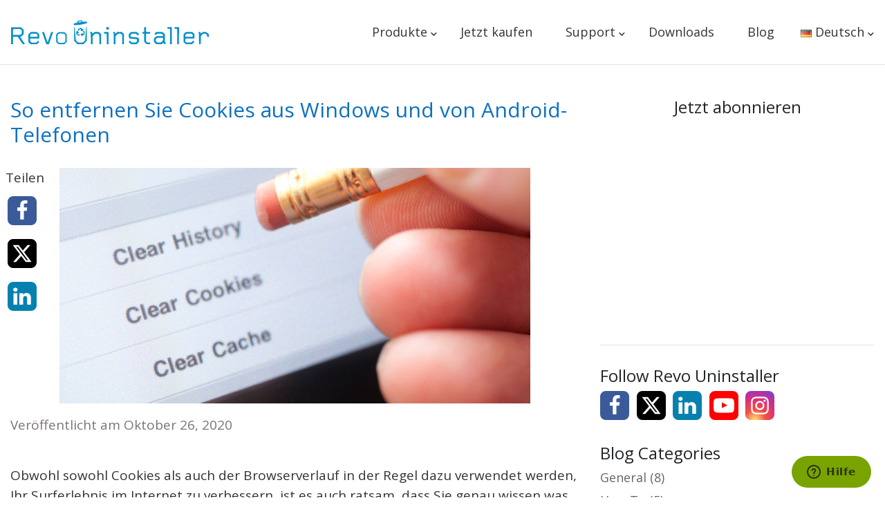

--- FILE ---
content_type: text/html; charset=UTF-8
request_url: https://www.revouninstaller.com/de/blog/remove-tracking-cookies-on-windows-10-and-your-android-phone/
body_size: 17907
content:
<!DOCTYPE html><html lang="de-DE" prefix="og: https://ogp.me/ns#" class="no-js"><head>  <script data-cookiefirst-category="necessary">(function(w,d,s,l,i){w[l]=w[l]||[];w[l].push({'gtm.start':
	new Date().getTime(),event:'gtm.js'});var f=d.getElementsByTagName(s)[0],
	j=d.createElement(s),dl=l!='dataLayer'?'&l='+l:'';j.async=true;j.src=
	'https://www.googletagmanager.com/gtm.js?id='+i+dl;f.parentNode.insertBefore(j,f);
	})(window,document,'script','dataLayer','GTM-T6G2J7');</script> <meta charset="UTF-8"><meta http-equiv="X-UA-Compatible" content="IE=edge"><meta name="viewport" content="width=device-width, initial-scale=1.0"><style>img:is([sizes="auto" i], [sizes^="auto," i]) { contain-intrinsic-size: 3000px 1500px }</style><link rel="stylesheet" media="print" onload="this.onload=null;this.media='all';" id="ao_optimized_gfonts" href="https://fonts.googleapis.com/css?family=Open+Sans:300,400,600,700,800&amp;display=swap"><link rel="alternate" href="https://www.revouninstaller.com/blog/remove-tracking-cookies-on-windows-10-and-your-android-phone/" hreflang="en" /><link rel="alternate" href="https://www.revouninstaller.com/de/blog/remove-tracking-cookies-on-windows-10-and-your-android-phone/" hreflang="de" /><link rel="alternate" href="https://www.revouninstaller.com/fr/blog/remove-tracking-cookies-on-windows-10-and-your-android-phone/" hreflang="fr" /><link rel="alternate" href="https://www.revouninstaller.com/it/blog/remove-tracking-cookies-on-windows-10-and-your-android-phone/" hreflang="it" /><link rel="alternate" href="https://www.revouninstaller.com/pt/blog/remove-tracking-cookies-on-windows-10-and-your-android-phone/" hreflang="pt" /><link rel="alternate" href="https://www.revouninstaller.com/hi/blog/remove-tracking-cookies-on-windows-10-and-your-android-phone/" hreflang="hi" /><link rel="alternate" href="https://www.revouninstaller.com/blog/remove-tracking-cookies-on-windows-10-and-your-android-phone/" hreflang="x-default" /><title>So entfernen Sie Cookies aus Windows und von Android-Telefonen</title><meta name="description" content="Verstehen Sie, was Tracking-Cookies sind und wie Sie sie von Windows 10, Windows 8, Windows 7 und Ihrem Android-Telefon entfernen können"/><meta name="robots" content="follow, index, max-snippet:-1, max-video-preview:-1, max-image-preview:large"/><link rel="canonical" href="https://www.revouninstaller.com/de/blog/remove-tracking-cookies-on-windows-10-and-your-android-phone/" /><meta property="og:locale" content="de_DE" /><meta property="og:type" content="article" /><meta property="og:title" content="So entfernen Sie Cookies aus Windows und von Android-Telefonen" /><meta property="og:description" content="Verstehen Sie, was Tracking-Cookies sind und wie Sie sie von Windows 10, Windows 8, Windows 7 und Ihrem Android-Telefon entfernen können" /><meta property="og:url" content="https://www.revouninstaller.com/de/blog/remove-tracking-cookies-on-windows-10-and-your-android-phone/" /><meta property="article:publisher" content="https://www.facebook.com/Revo-Uninstaller-53526911789/" /><meta property="article:section" content="General" /><meta property="og:updated_time" content="2021-05-05T06:04:08+03:00" /><meta property="og:image" content="https://www.revouninstaller.com/wp-content/uploads/2025/02/revo-uninstaller-5.png" /><meta property="og:image:secure_url" content="https://www.revouninstaller.com/wp-content/uploads/2025/02/revo-uninstaller-5.png" /><meta property="og:image:width" content="1200" /><meta property="og:image:height" content="628" /><meta property="og:image:alt" content="remove tracking cookies on windows 10 and Android phone" /><meta property="og:image:type" content="image/png" /><meta property="article:published_time" content="2020-10-26T09:34:33+02:00" /><meta property="article:modified_time" content="2021-05-05T06:04:08+03:00" /><meta name="twitter:card" content="summary_large_image" /><meta name="twitter:title" content="So entfernen Sie Cookies aus Windows und von Android-Telefonen" /><meta name="twitter:description" content="Verstehen Sie, was Tracking-Cookies sind und wie Sie sie von Windows 10, Windows 8, Windows 7 und Ihrem Android-Telefon entfernen können" /><meta name="twitter:site" content="@vsrevounin" /><meta name="twitter:creator" content="@vsrevounin" /><meta name="twitter:image" content="https://www.revouninstaller.com/wp-content/uploads/2025/02/revo-uninstaller-5.png" /><meta name="twitter:label1" content="Verfasst von" /><meta name="twitter:data1" content="Revo Uninstaller Team" /><meta name="twitter:label2" content="Lesedauer" /><meta name="twitter:data2" content="8 Minuten" /> <script type="application/ld+json" class="rank-math-schema-pro">{"@context":"https://schema.org","@graph":[{"@type":"Organization","@id":"https://www.revouninstaller.com/#organization","name":"VS Revo Group","url":"https://www.revouninstaller.com","sameAs":["https://www.facebook.com/Revo-Uninstaller-53526911789/","https://twitter.com/vsrevounin","https://www.instagram.com/revouninstallerpro/","https://www.linkedin.com/company/vs-revo-group/","https://www.youtube.com/channel/UCut9DWjeRolNNxgG9S3a2bA"],"logo":{"@type":"ImageObject","@id":"https://www.revouninstaller.com/#logo","url":"https://www.revouninstaller.com/wp-content/uploads/2018/07/revo-uninstaller-logo.png","contentUrl":"https://www.revouninstaller.com/wp-content/uploads/2018/07/revo-uninstaller-logo.png","inLanguage":"de","width":"286","height":"35"}},{"@type":"WebSite","@id":"https://www.revouninstaller.com/#website","url":"https://www.revouninstaller.com","publisher":{"@id":"https://www.revouninstaller.com/#organization"},"inLanguage":"de"},{"@type":"ImageObject","@id":"https://f057a20f961f56a72089-b74530d2d26278124f446233f95622ef.ssl.cf1.rackcdn.com/site/blog/screen-all-programs.png","url":"https://f057a20f961f56a72089-b74530d2d26278124f446233f95622ef.ssl.cf1.rackcdn.com/site/blog/screen-all-programs.png","width":"200","height":"200","inLanguage":"de"},{"@type":"BreadcrumbList","@id":"https://www.revouninstaller.com/de/blog/remove-tracking-cookies-on-windows-10-and-your-android-phone/#breadcrumb","itemListElement":[{"@type":"ListItem","position":"1","item":{"@id":"https://www.revouninstaller.com","name":"Home"}},{"@type":"ListItem","position":"2","item":{"@id":"https://www.revouninstaller.com/de/blog/remove-tracking-cookies-on-windows-10-and-your-android-phone/","name":"So entfernen Sie Cookies aus Windows und von Android-Telefonen"}}]},{"@type":"WebPage","@id":"https://www.revouninstaller.com/de/blog/remove-tracking-cookies-on-windows-10-and-your-android-phone/#webpage","url":"https://www.revouninstaller.com/de/blog/remove-tracking-cookies-on-windows-10-and-your-android-phone/","name":"So entfernen Sie Cookies aus Windows und von Android-Telefonen","datePublished":"2020-10-26T09:34:33+02:00","dateModified":"2021-05-05T06:04:08+03:00","isPartOf":{"@id":"https://www.revouninstaller.com/#website"},"primaryImageOfPage":{"@id":"https://f057a20f961f56a72089-b74530d2d26278124f446233f95622ef.ssl.cf1.rackcdn.com/site/blog/screen-all-programs.png"},"inLanguage":"de","breadcrumb":{"@id":"https://www.revouninstaller.com/de/blog/remove-tracking-cookies-on-windows-10-and-your-android-phone/#breadcrumb"}},{"@type":"Person","@id":"https://www.revouninstaller.com/de/author/vsrevog_admin/","name":"Revo Uninstaller Team","url":"https://www.revouninstaller.com/de/author/vsrevog_admin/","image":{"@type":"ImageObject","@id":"https://secure.gravatar.com/avatar/7b95ea3cec4f3bd9b2efafdd249518ff3d90489b9d738e92995aca9241460396?s=96&amp;d=mm&amp;r=g","url":"https://secure.gravatar.com/avatar/7b95ea3cec4f3bd9b2efafdd249518ff3d90489b9d738e92995aca9241460396?s=96&amp;d=mm&amp;r=g","caption":"Revo Uninstaller Team","inLanguage":"de"},"sameAs":["https://www.revouninstaller.com"],"worksFor":{"@id":"https://www.revouninstaller.com/#organization"}},{"@type":"BlogPosting","headline":"So entfernen Sie Cookies aus Windows und von Android-Telefonen","keywords":"remove tracking cookies on windows 10 and Android phone","datePublished":"2020-10-26T09:34:33+02:00","dateModified":"2021-05-05T06:04:08+03:00","author":{"@id":"https://www.revouninstaller.com/de/author/vsrevog_admin/","name":"Revo Uninstaller Team"},"publisher":{"@id":"https://www.revouninstaller.com/#organization"},"description":"Verstehen Sie, was Tracking-Cookies sind und wie Sie sie von Windows 10, Windows 8, Windows 7 und Ihrem Android-Telefon entfernen k\u00f6nnen","name":"So entfernen Sie Cookies aus Windows und von Android-Telefonen","@id":"https://www.revouninstaller.com/de/blog/remove-tracking-cookies-on-windows-10-and-your-android-phone/#richSnippet","isPartOf":{"@id":"https://www.revouninstaller.com/de/blog/remove-tracking-cookies-on-windows-10-and-your-android-phone/#webpage"},"image":{"@id":"https://f057a20f961f56a72089-b74530d2d26278124f446233f95622ef.ssl.cf1.rackcdn.com/site/blog/screen-all-programs.png"},"inLanguage":"de","mainEntityOfPage":{"@id":"https://www.revouninstaller.com/de/blog/remove-tracking-cookies-on-windows-10-and-your-android-phone/#webpage"}}]}</script> <link rel='dns-prefetch' href='//ajax.googleapis.com' /><link rel='dns-prefetch' href='//cdn.jsdelivr.net' /><link rel='dns-prefetch' href='//stackpath.bootstrapcdn.com' /><link href='https://fonts.gstatic.com' crossorigin='anonymous' rel='preconnect' /><link rel='stylesheet' id='post-views-counter-frontend-css' href='https://www.revouninstaller.com/wp-content/cache/autoptimize/css/autoptimize_single_1ae2b2895a8976da80c9a1afa6a98e23.css?ver=1.7.1' media='all' /><style id='classic-theme-styles-inline-css'>/*! This file is auto-generated */
.wp-block-button__link{color:#fff;background-color:#32373c;border-radius:9999px;box-shadow:none;text-decoration:none;padding:calc(.667em + 2px) calc(1.333em + 2px);font-size:1.125em}.wp-block-file__button{background:#32373c;color:#fff;text-decoration:none}</style><link rel='stylesheet' id='revo-bootstrap-css' href='https://stackpath.bootstrapcdn.com/bootstrap/4.4.1/css/bootstrap.min.css?ver=4.4.1' media='all' /><link rel='stylesheet' id='revo-style-css' href='https://www.revouninstaller.com/wp-content/cache/autoptimize/css/autoptimize_single_2eec2b7e142b3e46aa7bd43381f26307.css?ver=1.1' media='all' /><link rel='stylesheet' id='revo-style-blog-pages-css' href='https://www.revouninstaller.com/wp-content/cache/autoptimize/css/autoptimize_single_2b64a59c5f2de6d78f6168d422d53cd3.css?ver=1.0' media='all' /> <script id="post-views-counter-frontend-js-before">var pvcArgsFrontend = {"mode":"js","postID":13427,"requestURL":"https:\/\/www.revouninstaller.com\/wp-admin\/admin-ajax.php","nonce":"03b1444dd8","dataStorage":"cookies","multisite":false,"path":"\/","domain":""};</script> <meta name="360-site-verification" content="d8e2b82df8b6de524908a8ea9305675d" /> <script>document.documentElement.classList.remove("no-js");</script> </head><body class="wp-singular post-template-default single single-post postid-13427 single-format-standard wp-theme-revo de_DE " > <noscript><iframe src="https://www.googletagmanager.com/ns.html?id=GTM-T6G2J7"
 height="0" width="0" style="display:none;visibility:hidden"></iframe></noscript><header id="main-header"><div class="container"><nav class="main-nav navbar navbar-expand-lg"> <a class="navbar-brand" href="https://www.revouninstaller.com/de/"> <img class="img-fluid" src="https://f057a20f961f56a72089-b74530d2d26278124f446233f95622ef.ssl.cf1.rackcdn.com/site/revo-uninstaller-logo.svg" alt="Revo Uninstaller Logo" width="286" height="35"> </a> <button class="navbar-toggler" type="button" data-toggle="collapse" data-target="#collapsibleNavbar"  aria-label="Toggle Menu"> <span></span><span></span><span></span> </button><div class="collapse navbar-collapse" id="collapsibleNavbar"><ul id="top-menu" class="navbar-nav ml-auto"><li id="menu-item-6259" class="mega-menu menu-final menu-item menu-item-type-custom menu-item-object-custom menu-item-has-children menu-item-6259 nav-item"><a rel="nofollow" href="#products">Produkte</a><ul class="sub-menu"><li id="menu-item-6260" class="svg-windows-logo menu-windows menu-item menu-item-type-custom menu-item-object-custom menu-item-has-children menu-item-6260 nav-item"><a rel="nofollow" href="#windows">Für Windows</a><ul class="sub-menu"><li id="menu-item-6885" class="menu-item menu-item-type-post_type menu-item-object-page menu-item-6885 nav-item"><a href="https://www.revouninstaller.com/de/products/revo-uninstaller-pro/">Revo Uninstaller Pro</a></li><li id="menu-item-18105" class="menu-item menu-item-type-post_type menu-item-object-page menu-item-18105 nav-item"><a href="https://www.revouninstaller.com/de/products/revo-registry-cleaner-pro/">Revo Registry Cleaner Pro</a></li><li id="menu-item-6884" class="menu-item menu-item-type-post_type menu-item-object-page menu-item-6884 nav-item"><a href="https://www.revouninstaller.com/de/products/revo-uninstaller-free/">Revo Uninstaller Free</a></li><li id="menu-item-18106" class="menu-item menu-item-type-post_type menu-item-object-page menu-item-18106 nav-item"><a href="https://www.revouninstaller.com/de/products/revo-registry-cleaner-free/">Revo Registry Cleaner Free</a></li></ul></li><li id="menu-item-6261" class="svg-android-logo menu-android menu-item menu-item-type-custom menu-item-object-custom menu-item-has-children menu-item-6261 nav-item"><a rel="nofollow" href="#android">Für Android</a><ul class="sub-menu"><li id="menu-item-6889" class="menu-item menu-item-type-post_type menu-item-object-page menu-item-6889 nav-item"><a href="https://www.revouninstaller.com/de/products/revo-uninstaller-mobile/">Revo Uninstaller Mobile</a></li><li id="menu-item-16878" class="menu-item menu-item-type-post_type menu-item-object-page menu-item-16878 nav-item"><a href="https://www.revouninstaller.com/de/products/revo-permission-analyzer/">Revo Permission Analyzer</a></li><li id="menu-item-17324" class="menu-item menu-item-type-post_type menu-item-object-page menu-item-17324 nav-item"><a href="https://www.revouninstaller.com/de/products/revo-app-manager/">Revo App Manager</a></li></ul></li></ul></li><li id="menu-item-6888" class="menu-item menu-item-type-post_type menu-item-object-page menu-item-6888 nav-item"><a href="https://www.revouninstaller.com/de/buy-now-revo-uninstaller-pro/">Jetzt kaufen</a></li><li id="menu-item-6880" class="d-none menu-item menu-item-type-post_type menu-item-object-page menu-item-6880 nav-item"><a href="https://www.revouninstaller.com/de/support/">Support</a></li><li id="menu-item-18254" class="mega-menu menu-support menu-item menu-item-type-custom menu-item-object-custom menu-item-has-children menu-item-18254 nav-item"><a rel="nofollow" href="#support">Support</a><ul class="sub-menu"><li id="menu-item-18255" class="menu-item menu-item-type-custom menu-item-object-custom menu-item-has-children menu-item-18255 nav-item"><a rel="nofollow" href="#technical">Technischer Support</a><ul class="sub-menu"><li id="menu-item-18256" class="menu-item menu-item-type-custom menu-item-object-custom menu-item-18256 nav-item"><a href="https://www.revouninstaller.com/de/support/#faq">FAQ</a></li><li id="menu-item-18257" class="menu-item menu-item-type-custom menu-item-object-custom menu-item-18257 nav-item"><a href="https://www.revouninstaller.com/de/support/#contact">Support Kontaktieren</a></li></ul></li><li id="menu-item-18258" class="menu-item menu-item-type-custom menu-item-object-custom menu-item-has-children menu-item-18258 nav-item"><a rel="nofollow" href="#resources">Benutzerressourcen</a><ul class="sub-menu"><li id="menu-item-18259" class="menu-item menu-item-type-custom menu-item-object-custom menu-item-18259 nav-item"><a href="https://www.revouninstaller.com/de/support/#tutorials">Tutorials</a></li><li id="menu-item-18260" class="menu-item menu-item-type-custom menu-item-object-custom menu-item-18260 nav-item"><a href="https://www.revouninstaller.com/de/support/#howto">Anleitungen</a></li></ul></li></ul></li><li id="menu-item-6886" class="menu-item menu-item-type-post_type menu-item-object-page menu-item-6886 nav-item"><a href="https://www.revouninstaller.com/de/revo-uninstaller-free-download/">Downloads</a></li><li id="menu-item-13333" class="menu-item menu-item-type-post_type menu-item-object-page current_page_parent menu-item-13333 nav-item"><a href="https://www.revouninstaller.com/de/blog/">Blog</a></li><li id="menu-item-6697" class="pll-parent-menu-item menu-item menu-item-type-custom menu-item-object-custom current-menu-parent menu-item-has-children menu-item-6697 nav-item"><a href="#pll_switcher"><img src="[data-uri]" alt="" width="16" height="11" style="width: 16px; height: 11px;" /><span style="margin-left:0.3em;">Deutsch</span></a><ul class="sub-menu"><li id="menu-item-6697-en" class="lang-item lang-item-813 lang-item-en lang-item-first menu-item menu-item-type-custom menu-item-object-custom menu-item-6697-en nav-item"><a href="https://www.revouninstaller.com/blog/remove-tracking-cookies-on-windows-10-and-your-android-phone/" hreflang="en-US" lang="en-US"><img src="[data-uri]" alt="" width="16" height="11" style="width: 16px; height: 11px;" /><span style="margin-left:0.3em;">English</span></a></li><li id="menu-item-6697-de" class="lang-item lang-item-820 lang-item-de current-lang menu-item menu-item-type-custom menu-item-object-custom menu-item-6697-de nav-item"><a href="https://www.revouninstaller.com/de/blog/remove-tracking-cookies-on-windows-10-and-your-android-phone/" hreflang="de-DE" lang="de-DE"><img src="[data-uri]" alt="" width="16" height="11" style="width: 16px; height: 11px;" /><span style="margin-left:0.3em;">Deutsch</span></a></li><li id="menu-item-6697-fr" class="lang-item lang-item-1200 lang-item-fr menu-item menu-item-type-custom menu-item-object-custom menu-item-6697-fr nav-item"><a href="https://www.revouninstaller.com/fr/blog/remove-tracking-cookies-on-windows-10-and-your-android-phone/" hreflang="fr-FR" lang="fr-FR"><img src="[data-uri]" alt="" width="16" height="11" style="width: 16px; height: 11px;" /><span style="margin-left:0.3em;">Français</span></a></li><li id="menu-item-6697-it" class="lang-item lang-item-1653 lang-item-it menu-item menu-item-type-custom menu-item-object-custom menu-item-6697-it nav-item"><a href="https://www.revouninstaller.com/it/blog/remove-tracking-cookies-on-windows-10-and-your-android-phone/" hreflang="it-IT" lang="it-IT"><img src="[data-uri]" alt="" width="16" height="11" style="width: 16px; height: 11px;" /><span style="margin-left:0.3em;">Italiano</span></a></li><li id="menu-item-6697-pt" class="lang-item lang-item-1421 lang-item-pt menu-item menu-item-type-custom menu-item-object-custom menu-item-6697-pt nav-item"><a href="https://www.revouninstaller.com/pt/blog/remove-tracking-cookies-on-windows-10-and-your-android-phone/" hreflang="pt-PT" lang="pt-PT"><img src="[data-uri]" alt="" width="16" height="11" style="width: 16px; height: 11px;" /><span style="margin-left:0.3em;">Português</span></a></li><li id="menu-item-6697-hi" class="lang-item lang-item-2688 lang-item-hi menu-item menu-item-type-custom menu-item-object-custom menu-item-6697-hi nav-item"><a href="https://www.revouninstaller.com/hi/blog/remove-tracking-cookies-on-windows-10-and-your-android-phone/" hreflang="hi-IN" lang="hi-IN"><img src="[data-uri]" alt="" width="16" height="11" style="width: 16px; height: 11px;" /><span style="margin-left:0.3em;">हिन्दी</span></a></li></ul></li></ul></div></nav></div></header><div class="container blog-container my-5"><div class="row"><div class="col-md-8"><article class="blog-post"><header><h1> <a href="https://www.revouninstaller.com/de/blog/remove-tracking-cookies-on-windows-10-and-your-android-phone/">So entfernen Sie Cookies aus Windows und von Android-Telefonen</a></h1></header><div class="row"><div class="col-md-1 px-2 text-center"><ul class="blog-share"><li>Teilen</li><li><a class="fb" href="http://www.facebook.com/share.php?u=https://www.revouninstaller.com/de/blog/remove-tracking-cookies-on-windows-10-and-your-android-phone/&amp;title=So+entfernen+Sie+Cookies+aus+Windows+und+von+Android-Telefonen" onclick="window.open(this.href, 'mywin','width=500,height=500,toolbar=1,resizable=0'); return false;" rel="noopener noreferrer"><svg width="30" height="42" viewBox="0 0 1792 1792" xmlns="http://www.w3.org/2000/svg"><path d="M1343 12v264h-157q-86 0-116 36t-30 108v189h293l-39 296h-254v759h-306v-759h-255v-296h255v-218q0-186 104-288.5t277-102.5q147 0 228 12z"/></svg></a></li><li><a class="twit" title="Click to share on Twitter" rel="nofollow noopener noreferrer" href="https://twitter.com/intent/tweet?text=So+entfernen+Sie+Cookies+aus+Windows+und+von+Android-Telefonen&amp;url=https://www.revouninstaller.com/de/blog/remove-tracking-cookies-on-windows-10-and-your-android-phone/" target="_blank" onclick="window.open(this.href, 'mywin','left=20,top=20,width=500,height=500,toolbar=1,resizable=0'); return false;"> <svg width="30" height="42" viewBox="0 0 512 512" xmlns="http://www.w3.org/2000/svg"> <path d="M389.2 48h70.6L305.6 224.2 487 464H345L233.7 318.6 106.5 464H35.8L200.7 275.5 26.8 48H172.4L272.9 180.9 389.2 48zM364.4 421.8h39.1L151.1 88h-42L364.4 421.8z"/> </svg> </a></li><li><a class="insta" target="_blank" href="http://www.linkedin.com/shareArticle?mini=true&amp;url=https://www.revouninstaller.com/de/blog/remove-tracking-cookies-on-windows-10-and-your-android-phone/&amp;title=So+entfernen+Sie+Cookies+aus+Windows+und+von+Android-Telefonen&amp;" onclick="window.open(this.href, 'mywin','left=20,top=20,width=500,height=500,toolbar=1,resizable=0'); return false;" rel="noopener noreferrer"><svg width="30" height="42" viewBox="0 0 1792 1792" xmlns="http://www.w3.org/2000/svg"><path d="M477 625v991h-330v-991h330zm21-306q1 73-50.5 122t-135.5 49h-2q-82 0-132-49t-50-122q0-74 51.5-122.5t134.5-48.5 133 48.5 51 122.5zm1166 729v568h-329v-530q0-105-40.5-164.5t-126.5-59.5q-63 0-105.5 34.5t-63.5 85.5q-11 30-11 81v553h-329q2-399 2-647t-1-296l-1-48h329v144h-2q20-32 41-56t56.5-52 87-43.5 114.5-15.5q171 0 275 113.5t104 332.5z"/></svg></a></li></ul></div><div class="col-md-10"> <a href="https://www.revouninstaller.com/de/blog/remove-tracking-cookies-on-windows-10-and-your-android-phone/" style="position: relative;display: block;"> <picture> <noscript><img class="post-image" src="https://f057a20f961f56a72089-b74530d2d26278124f446233f95622ef.ssl.cf1.rackcdn.com/site/blog/Delete-Browser-cookies-cover.jpg" alt="remove tracking cookies"></noscript><img class="lazyload post-image" src='data:image/svg+xml,%3Csvg%20xmlns=%22http://www.w3.org/2000/svg%22%20viewBox=%220%200%20210%20140%22%3E%3C/svg%3E' data-src="https://f057a20f961f56a72089-b74530d2d26278124f446233f95622ef.ssl.cf1.rackcdn.com/site/blog/Delete-Browser-cookies-cover.jpg" alt="remove tracking cookies"> </picture> </a></div></div><p class="post-date"> Veröffentlicht am <span>Oktober 26, 2020</span></p><div class="post-body my-5"> <input type="hidden" value="13427" id="blog-id"><p>Obwohl sowohl Cookies als auch der Browserverlauf in der Regel dazu verwendet werden, Ihr Surferlebnis im Internet zu verbessern, ist es auch ratsam, dass Sie genau wissen was Cookies und Browserverlauf sind und wie Sie Ihre Browser Cookies und den Browserverlauf von Ihrem Computer löschen können, um Ihre persönlichen Daten zu schützen, Speicherplatz auf Ihrem Computer freizugeben und manchmal auch die Leistung Ihres Computers zu erhöhen.</p><h2>Werfen wir zuerst einen Blick darauf, was Browser-Cookies sind.</h2><p>Beim Surfen im Internet &#8222;frisst&#8220; Ihr Browser unweigerlich eine Menge Cookies und speichert Ihren Browserverlauf. Deshalb ist es wichtig zu wissen, welche Rolle diese für Ihr Surferlebnis spielen.</p><p>Cookies (auch HTTP-Cookies, Browser-Cookies oder Web-Cookies genannt) sind kleine Dateien, die von einer Website beim ersten Besuch auf Ihrem Computer erzeugt werden und die dazu dienen, Sie zu identifizieren, um das Surfen auf dieser Website bequemer und konsistenter zu machen. Das wird erreicht, indem Informationen über Sie, Ihre Präferenzen und Aktivitäten aufgezeichnet werden. Beispiele hierfür sind das Merken, welche Daten Sie in verschiedene Formularfelder eingegeben haben (Name, Benutzername, Passwort, E-Mail-Adresse, Straße, Stadt, Land usw.), welche Seiten Sie besucht haben, welche Links Sie angeklickt haben, welche Einstellungen Sie vorgenommen haben usw. Wie Sie vermutlich aus dem oben Gesagten gefolgert haben, erinnern sich Websites an Sie und halten Sie in Ihrem Profil eingeloggt, indem sie Cookies verwenden. Haben Sie sich schon einmal gefragt, wie sich Online-Shops daran erinnern, welche Artikel Sie in Ihren Einkaufswagen gelegt haben, oder wie diese Website sich daran erinnert, den Dunkelmodus zu verwenden, so dass Sie ihn nicht bei jedem Besuch aktivieren müssen, ja, auch das sind wieder Cookies.</p><h2>Missbräuchliche Verwendung von Cookies</h2><p>Leider ist die Verwendung von Cookies nicht immer von Vorteil für den Benutzer, und es gibt einige negative Seiten der Cookie-Verwendung durch Websites, die Ihre Privatsphäre verletzen können.</p><p>Wenn Sie eine Website besuchen und diese Inhalte von einer anderen, komplett fremden Website enthält (z.B. Werbung), wird durch das externe Banner oder die externe Werbung ein sogenanntes Drittanbieter-Cookie erstellt, das dazu dient, Sie zu verfolgen. Wenn Sie eine andere Website besuchen, die mit demselben Anzeigenanbieter arbeitet, wird ein weiteres Drittanbieter-Cookie erstellt. Und so weiter. Auf diese Weise kann der Anzeigenanbieter ein individuelles Profil für Sie und Ihre Surfgewohnheiten erstellen, das dann verwendet werden kann, um Sie mit speziell auf Sie zugeschnittenen Anzeigen anzusprechen.</p><p>Zur Veranschaulichung: Sie rufen Google auf, suchen nach schwarzen Autos und öffnen das erste Ergebnis. Dadurch wird ein Cookie erstellt. Danach öffnen Sie ein weiteres der Google-Ergebnisse, so dass ein weiteres Cookie erstellt wird. Früher oder später kann der Anzeigenanbieter ein Muster finden und auf jeder von Ihnen besuchten Website, die mit diesem Anzeigenanbieter arbeitet, Anzeigen für Autos schalten, selbst wenn die besagte Website keinen Bezug zu Autos hat. Die Anzeigen können sogar noch spezifischer sein, wie z.B. nur für Neu- oder Gebrauchtwagen oder nur für bestimmte Autohersteller.</p><p>Die Nachverfolgung beschränkt sich selbstverständlich nicht nur auf Suchanfragen, die Sie im Internet gestellt haben. Die gleiche Methode lässt sich auch auf jede andere von Ihnen ausgeübte Tätigkeit anwenden, mit der Sie ein Persönlichkeits- und Interessenprofil erstellen können: welche Videos Sie sich ansehen, welche Artikel Sie lesen, welche Beiträge Ihnen gefallen, wie lange Sie auf bestimmten Websites bleiben usw.</p><p>Einige Netzwerke gehen über das Schalten von Anzeigen hinaus und verkaufen die aggregierten Daten (einschließlich Ihrer natürlich) an jedes Unternehmen, das bereit ist, dafür zu zahlen.</p><p></p><p>Zum Glück gibt es für all diese Probleme eine Lösung.</p><p></p><p>Wie Sie die Cookies in Ihrem Browser entfernen/löschen/leeren (nach der Suche ein spezielles Keyword wählen) können</p><p>Der einfachste Weg ist die Verwendung des Browser-Cleaner-Tools von Revo Uninstaller Pro (welches Teil des Revo Uninstaller History-Cleaner-Tools ist.</p><p>So greifen Sie auf das Browser-Cleaner-Tool von Revo Uninstaller Pro zu:</p><ol><li>Öffnen Sie den Revo Uninstaller und gehen Sie zu Tools:<br /> <noscript><img decoding="async" src="https://f057a20f961f56a72089-b74530d2d26278124f446233f95622ef.ssl.cf1.rackcdn.com/site/blog/screen-all-programs.png" alt="all programs"></noscript><img class="lazyload" decoding="async" src='data:image/svg+xml,%3Csvg%20xmlns=%22http://www.w3.org/2000/svg%22%20viewBox=%220%200%20210%20140%22%3E%3C/svg%3E' data-src="https://f057a20f961f56a72089-b74530d2d26278124f446233f95622ef.ssl.cf1.rackcdn.com/site/blog/screen-all-programs.png" alt="all programs"></li><li>Klicken Sie auf den History Cleaner. Stellen Sie danach sicher, dass Sie „Cookies entfernen“ auswählen und auf „Löschen“ klicken.<br /> <noscript><img decoding="async" src="https://f057a20f961f56a72089-b74530d2d26278124f446233f95622ef.ssl.cf1.rackcdn.com/site/blog/screen-history-cleaner.png" alt="history cleaner"></noscript><img class="lazyload" decoding="async" src='data:image/svg+xml,%3Csvg%20xmlns=%22http://www.w3.org/2000/svg%22%20viewBox=%220%200%20210%20140%22%3E%3C/svg%3E' data-src="https://f057a20f961f56a72089-b74530d2d26278124f446233f95622ef.ssl.cf1.rackcdn.com/site/blog/screen-history-cleaner.png" alt="history cleaner"></li></ol><p>Ihr Browser zeichnet jede Website, die Sie jemals besucht haben, detailliert auf. Darauf kann leicht von Ihrem Browserfenster aus zugegriffen werden. Mit einem einfachen Knopfdruck kann jeder sehen, welche Websites Sie besucht haben.</p><p> Revo Uninstaller Pro kann Cookies in den folgenden Webbrowsern löschen: Google Chrome, Mozilla Firefox, Opera, Microsoft Internet Explorer und Microsoft Edge.</p><p>Das Löschen Ihrer Cookies ist ziemlich einfach: Aktivieren Sie im Browser-Cleaner-Tool Ihres Revo Uninstaller Pros die Option „Cookies löschen“ für den gewünschten Browser und klicken Sie dann „Löschen“.</p><p></p><p>Alternativ können Sie auch die langsamere Methode verwenden, um Ihre Cookies mit den in jedem Browser eingebauten Reinigungsprogrammen zu entfernen.</p><h3>Chrome: So löschen Sie Cookies in Chrome auf Ihrem Windows- oder Mac-Computer</h3><ol><li> Starten Sie Chrome auf Ihrem Computer.</li><li> Klicken Sie auf das Dreipunkt-Menü rechts oben und dann auf „Einstellungen“.<br /> <noscript><img decoding="async" src="https://f057a20f961f56a72089-b74530d2d26278124f446233f95622ef.ssl.cf1.rackcdn.com/site/blog/screen-google-homepage.png" alt="google home page"></noscript><img class="lazyload" decoding="async" src='data:image/svg+xml,%3Csvg%20xmlns=%22http://www.w3.org/2000/svg%22%20viewBox=%220%200%20210%20140%22%3E%3C/svg%3E' data-src="https://f057a20f961f56a72089-b74530d2d26278124f446233f95622ef.ssl.cf1.rackcdn.com/site/blog/screen-google-homepage.png" alt="google home page"></li><li> Wählen Sie Weitere Tools und klicken Sie dann auf „Browserdaten löschen“<br /> <noscript><img decoding="async" src="https://f057a20f961f56a72089-b74530d2d26278124f446233f95622ef.ssl.cf1.rackcdn.com/site/blog/screen-chrome-clear-browsing-history.png" alt="screen chrome browser history"></noscript><img class="lazyload" decoding="async" src='data:image/svg+xml,%3Csvg%20xmlns=%22http://www.w3.org/2000/svg%22%20viewBox=%220%200%20210%20140%22%3E%3C/svg%3E' data-src="https://f057a20f961f56a72089-b74530d2d26278124f446233f95622ef.ssl.cf1.rackcdn.com/site/blog/screen-chrome-clear-browsing-history.png" alt="screen chrome browser history"></li><li> Wählen Sie aus dem Drop-Down-Menü den Zeitraum und stellen Sie sicher, dass nur die Option „Cookies und andere Websitedaten“ ausgewählt ist.<br /> <noscript><img decoding="async" src="https://f057a20f961f56a72089-b74530d2d26278124f446233f95622ef.ssl.cf1.rackcdn.com/site/blog/clear-browsing-data.png" alt="screen clear browsing data"></noscript><img class="lazyload" decoding="async" src='data:image/svg+xml,%3Csvg%20xmlns=%22http://www.w3.org/2000/svg%22%20viewBox=%220%200%20210%20140%22%3E%3C/svg%3E' data-src="https://f057a20f961f56a72089-b74530d2d26278124f446233f95622ef.ssl.cf1.rackcdn.com/site/blog/clear-browsing-data.png" alt="screen clear browsing data"></li><li> Klicken Sie auf den Button „Daten löschen“.</li></ol><h3>Chrome: So löschen Sie Cookies in Chrome auf Ihrem Android-Gerät</h3><ol><li>Starten Sie die Chrome-Anwendung auf Ihrem Android-Telefon oder -Tablet.</li><li>Tippen Sie auf das Dreipunkt-Menü rechts oben und dann auf „Einstellungen“.<p> <noscript><img decoding="async" src="https://f057a20f961f56a72089-b74530d2d26278124f446233f95622ef.ssl.cf1.rackcdn.com/site/blog/chrome-settings.png" alt="chrome phone settings"></noscript><img class="lazyload" decoding="async" src='data:image/svg+xml,%3Csvg%20xmlns=%22http://www.w3.org/2000/svg%22%20viewBox=%220%200%20210%20140%22%3E%3C/svg%3E' data-src="https://f057a20f961f56a72089-b74530d2d26278124f446233f95622ef.ssl.cf1.rackcdn.com/site/blog/chrome-settings.png" alt="chrome phone settings"></li><li>Tippen Sie auf die Kategorie “Datenschutz” und dann auf „Browserdaten löschen“.<p> <noscript><img decoding="async" src="https://f057a20f961f56a72089-b74530d2d26278124f446233f95622ef.ssl.cf1.rackcdn.com/site/blog/chrome-privacy.jpg" alt="chrome phone privacy"></noscript><img class="lazyload" decoding="async" src='data:image/svg+xml,%3Csvg%20xmlns=%22http://www.w3.org/2000/svg%22%20viewBox=%220%200%20210%20140%22%3E%3C/svg%3E' data-src="https://f057a20f961f56a72089-b74530d2d26278124f446233f95622ef.ssl.cf1.rackcdn.com/site/blog/chrome-privacy.jpg" alt="chrome phone privacy"></li><li>Wählen Sie aus dem Drop-Down-Menü den Zeitraum und stellen Sie sicher, dass nur die Option „Cookies und andere Websitedaten“ ausgewählt ist.<p> <noscript><img decoding="async" src="https://f057a20f961f56a72089-b74530d2d26278124f446233f95622ef.ssl.cf1.rackcdn.com/site/blog/clear-browsing-data.png" alt="chrome phone cookies and site data"></noscript><img class="lazyload" decoding="async" src='data:image/svg+xml,%3Csvg%20xmlns=%22http://www.w3.org/2000/svg%22%20viewBox=%220%200%20210%20140%22%3E%3C/svg%3E' data-src="https://f057a20f961f56a72089-b74530d2d26278124f446233f95622ef.ssl.cf1.rackcdn.com/site/blog/clear-browsing-data.png" alt="chrome phone cookies and site data"></li><li>Klicken Sie auf den Button „Daten löschen“.</li></ol><h3>Firefox: So löschen Sie Cookies in Firefox auf Ihrem Windows- oder Mac-Computer</h3><ol><li>Öffnen Sie Firefox auf Ihrem Computer.</li><li>Klicken Sie auf den Button mit den drei waagerechten Linien rechts oben und dann auf „Optionen“.<br /> <noscript><img decoding="async" src="https://f057a20f961f56a72089-b74530d2d26278124f446233f95622ef.ssl.cf1.rackcdn.com/site/blog/firefox-options.png" alt="firefox options"></noscript><img class="lazyload" decoding="async" src='data:image/svg+xml,%3Csvg%20xmlns=%22http://www.w3.org/2000/svg%22%20viewBox=%220%200%20210%20140%22%3E%3C/svg%3E' data-src="https://f057a20f961f56a72089-b74530d2d26278124f446233f95622ef.ssl.cf1.rackcdn.com/site/blog/firefox-options.png" alt="firefox options"></li><li>Klicken Sie links auf “Datenschutz und Sicherheit“.<br /> <noscript><img decoding="async" src="https://f057a20f961f56a72089-b74530d2d26278124f446233f95622ef.ssl.cf1.rackcdn.com/site/blog/firefox-privacy-security.png" alt="firefox privacy"></noscript><img class="lazyload" decoding="async" src='data:image/svg+xml,%3Csvg%20xmlns=%22http://www.w3.org/2000/svg%22%20viewBox=%220%200%20210%20140%22%3E%3C/svg%3E' data-src="https://f057a20f961f56a72089-b74530d2d26278124f446233f95622ef.ssl.cf1.rackcdn.com/site/blog/firefox-privacy-security.png" alt="firefox privacy"></li><li>Scrollen Sie zum Bereich „Cookies und Websitedaten” und klicken Sie dann auf den Button „Daten löschen…“.<br /> <noscript><img decoding="async" src="https://f057a20f961f56a72089-b74530d2d26278124f446233f95622ef.ssl.cf1.rackcdn.com/site/blog/firefox-clear-data.png" alt="firefox clear data"></noscript><img class="lazyload" decoding="async" src='data:image/svg+xml,%3Csvg%20xmlns=%22http://www.w3.org/2000/svg%22%20viewBox=%220%200%20210%20140%22%3E%3C/svg%3E' data-src="https://f057a20f961f56a72089-b74530d2d26278124f446233f95622ef.ssl.cf1.rackcdn.com/site/blog/firefox-clear-data.png" alt="firefox clear data"></li><li> Stellen Sie sicher, dass nur „Cookies und Websitedaten” ausgewählt ist.<br /> <noscript><img decoding="async" src="https://f057a20f961f56a72089-b74530d2d26278124f446233f95622ef.ssl.cf1.rackcdn.com/site/blog/firefox-select-cookies-and-site-data.png" alt="firefox cookies and site data"></noscript><img class="lazyload" decoding="async" src='data:image/svg+xml,%3Csvg%20xmlns=%22http://www.w3.org/2000/svg%22%20viewBox=%220%200%20210%20140%22%3E%3C/svg%3E' data-src="https://f057a20f961f56a72089-b74530d2d26278124f446233f95622ef.ssl.cf1.rackcdn.com/site/blog/firefox-select-cookies-and-site-data.png" alt="firefox cookies and site data"></li><li>Klicken Sie auf den Button „Löschen“.</li><h3>Firefox: So löschen Sie Cookies in Firefox auf Ihrem Android-Gerät</h3><ol><li>Starten Sie Firefox auf Ihrem Android-Telefon oder -Tablet.</li><li>Tippen Sie auf das Dreipunkt-Menü rechts oben und dann auf „Einstellungen“.<p> <noscript><img decoding="async" src="https://f057a20f961f56a72089-b74530d2d26278124f446233f95622ef.ssl.cf1.rackcdn.com/site/blog/firefox-phone-settings.jpg" alt="firefox phone settings"></noscript><img class="lazyload" decoding="async" src='data:image/svg+xml,%3Csvg%20xmlns=%22http://www.w3.org/2000/svg%22%20viewBox=%220%200%20210%20140%22%3E%3C/svg%3E' data-src="https://f057a20f961f56a72089-b74530d2d26278124f446233f95622ef.ssl.cf1.rackcdn.com/site/blog/firefox-phone-settings.jpg" alt="firefox phone settings"></li><li>Tippen Sie auf „Browserdaten löschen“.<br /> <noscript><img decoding="async" src="https://f057a20f961f56a72089-b74530d2d26278124f446233f95622ef.ssl.cf1.rackcdn.com/site/blog/firefox-phone-delete-browsing-history.jpg" alt="firefox delete browsing history"></noscript><img class="lazyload" decoding="async" src='data:image/svg+xml,%3Csvg%20xmlns=%22http://www.w3.org/2000/svg%22%20viewBox=%220%200%20210%20140%22%3E%3C/svg%3E' data-src="https://f057a20f961f56a72089-b74530d2d26278124f446233f95622ef.ssl.cf1.rackcdn.com/site/blog/firefox-phone-delete-browsing-history.jpg" alt="firefox delete browsing history"></li><li>Stellen Sie sicher, dass nur „Cookies“ in der Liste ausgewählt ist.<br /> <noscript><img decoding="async" src="https://f057a20f961f56a72089-b74530d2d26278124f446233f95622ef.ssl.cf1.rackcdn.com/site/blog/firefox-phone-cookies.jpg" alt="firefox phone delete cookies"></noscript><img class="lazyload" decoding="async" src='data:image/svg+xml,%3Csvg%20xmlns=%22http://www.w3.org/2000/svg%22%20viewBox=%220%200%20210%20140%22%3E%3C/svg%3E' data-src="https://f057a20f961f56a72089-b74530d2d26278124f446233f95622ef.ssl.cf1.rackcdn.com/site/blog/firefox-phone-cookies.jpg" alt="firefox phone delete cookies"></li><li>Tippen Sie „Browserdaten löschen“.</li></ol><h3>Opera: So löschen Sie Cookies in Opera auf Ihrem Windows- oder Mac-Computer<br /></h3><ol><li>Starten Sie Opera auf Ihrem Computer.</li><li>Drücken Sie Ctrl + Shift + Delete auf Ihrer Tastatur oder klicken Sie auf den Opera-Button links oben, gehen Sie zu „Verlauf“ und klicken Sie auf „Browserdaten löschen“.</li><li>Wählen Sie aus dem Drop-Down-Menü den Zeitraum und stellen Sie sicher, dass nur „Cookies und andere Websitedaten“ ausgewählt ist.</li><li>Klicken Sie auf den Button „Daten löschen“.</li></ol><h3>Opera: So löschen Sie Cookies in Opera auf Ihrem Android-Gerät<br /></h3><ol><li>Starten Sie die Opera-Anwendung auf Ihrem Android-Telefon oder -Tablet.</li><li>Tippen Sie auf den Button mit dem Opera-Symbol oben rechts und dann auf „Einstellungen“.</li><li>Scrollen Sie nach unten und tippen Sie auf „Browserdaten löschen…“.</li><li>Stellen Sie sicher, dass nur „Cookies und andere Websitedaten“ ausgewählt ist.</li><li>Tippen Sie auf den Button „DATEN LÖSCHEN“.</li></ol><h3>So löschen Sie Cookies im Internet Explorer 11 auf Ihrem Windows PC</h3><ol><li>Starten Sie den Internet Explorer auf Ihrem Computer.</li><li>Klicken Sie auf den Button „Tools“ rechts oben und wählen dann „Internetoptionen“.<br /> <noscript><img decoding="async" src="https://f057a20f961f56a72089-b74530d2d26278124f446233f95622ef.ssl.cf1.rackcdn.com/site/blog/ie-options.png" alt="IE options"></noscript><img class="lazyload" decoding="async" src='data:image/svg+xml,%3Csvg%20xmlns=%22http://www.w3.org/2000/svg%22%20viewBox=%220%200%20210%20140%22%3E%3C/svg%3E' data-src="https://f057a20f961f56a72089-b74530d2d26278124f446233f95622ef.ssl.cf1.rackcdn.com/site/blog/ie-options.png" alt="IE options"></li><li>Klicken Sie auf den Button „Löschen…“.<br /> <noscript><img decoding="async" src="https://f057a20f961f56a72089-b74530d2d26278124f446233f95622ef.ssl.cf1.rackcdn.com/site/blog/ie-delete-screen.png" alt="IE delete browsing history"></noscript><img class="lazyload" decoding="async" src='data:image/svg+xml,%3Csvg%20xmlns=%22http://www.w3.org/2000/svg%22%20viewBox=%220%200%20210%20140%22%3E%3C/svg%3E' data-src="https://f057a20f961f56a72089-b74530d2d26278124f446233f95622ef.ssl.cf1.rackcdn.com/site/blog/ie-delete-screen.png" alt="IE delete browsing history"></li><li>Wählen Sie nur die Option „Cookies und Websitedaten“ aus der Liste.<br /> <noscript><img decoding="async" src="https://f057a20f961f56a72089-b74530d2d26278124f446233f95622ef.ssl.cf1.rackcdn.com/site/blog/ie-delete-browsing-history.png" alt="IE cookies and website data"></noscript><img class="lazyload" decoding="async" src='data:image/svg+xml,%3Csvg%20xmlns=%22http://www.w3.org/2000/svg%22%20viewBox=%220%200%20210%20140%22%3E%3C/svg%3E' data-src="https://f057a20f961f56a72089-b74530d2d26278124f446233f95622ef.ssl.cf1.rackcdn.com/site/blog/ie-delete-browsing-history.png" alt="IE cookies and website data"></li><li>Klicken Sie auf den Button „Löschen“.</li></ol><h3>So löschen Sie Cookies in Microsoft Edge auf Ihrem Windows PC</h3><ol><li>Starten Sie Microsoft Edge auf Ihrem Computer.</li><li>Drücken Sie Ctrl + Shift + Delete auf Ihrer Tastatur oder klicken Sie das Dreipunkt-Menü rechts oben, gehen Sie dann zu „Verlauf“ und klicken Sie auf „Browserdaten löschen“.<br /> <noscript><img decoding="async" src="https://f057a20f961f56a72089-b74530d2d26278124f446233f95622ef.ssl.cf1.rackcdn.com/site/blog/edge-history.png" alt="Edge history"></noscript><img class="lazyload" decoding="async" src='data:image/svg+xml,%3Csvg%20xmlns=%22http://www.w3.org/2000/svg%22%20viewBox=%220%200%20210%20140%22%3E%3C/svg%3E' data-src="https://f057a20f961f56a72089-b74530d2d26278124f446233f95622ef.ssl.cf1.rackcdn.com/site/blog/edge-history.png" alt="Edge history"></li><li>Wählen Sie aus dem Drop-Down-Menü den Zeitraum und stellen Sie sicher, dass nur „Cookies und andere Websitedaten“ ausgewählt ist.<br /> <noscript><img decoding="async" src="https://f057a20f961f56a72089-b74530d2d26278124f446233f95622ef.ssl.cf1.rackcdn.com/site/blog/edge-clear-cookies.png" alt="edge clear history"></noscript><img class="lazyload" decoding="async" src='data:image/svg+xml,%3Csvg%20xmlns=%22http://www.w3.org/2000/svg%22%20viewBox=%220%200%20210%20140%22%3E%3C/svg%3E' data-src="https://f057a20f961f56a72089-b74530d2d26278124f446233f95622ef.ssl.cf1.rackcdn.com/site/blog/edge-clear-cookies.png" alt="edge clear history"></li><li>Klicken Sie auf den Button „Jetzt löschen“.</li></ol><h3>So löschen Sie Cookies in Microsoft Edge auf Ihrem Android-Gerät<br /></h3><ol><li>Starten Sie die Microsoft Edge-Anwendung auf Ihrem Telefon oder Tablet.</li><li>Tippen Sie auf das Dreipunktmenü unten und tippen Sie dann auf „Einstellungen“.<br /> <noscript><img decoding="async" src="https://f057a20f961f56a72089-b74530d2d26278124f446233f95622ef.ssl.cf1.rackcdn.com/site/blog/edge-phone-settings.jpg" alt="Edge phone settings"></noscript><img class="lazyload" decoding="async" src='data:image/svg+xml,%3Csvg%20xmlns=%22http://www.w3.org/2000/svg%22%20viewBox=%220%200%20210%20140%22%3E%3C/svg%3E' data-src="https://f057a20f961f56a72089-b74530d2d26278124f446233f95622ef.ssl.cf1.rackcdn.com/site/blog/edge-phone-settings.jpg" alt="Edge phone settings"></li><li> Scrollen Sie nach unten und tippen Sie auf “Datenschutz und Sicherheit“.<br /> <noscript><img decoding="async" src="https://f057a20f961f56a72089-b74530d2d26278124f446233f95622ef.ssl.cf1.rackcdn.com/site/blog/edge-phone-privacy.jpg" alt="Edge phone privacy"></noscript><img class="lazyload" decoding="async" src='data:image/svg+xml,%3Csvg%20xmlns=%22http://www.w3.org/2000/svg%22%20viewBox=%220%200%20210%20140%22%3E%3C/svg%3E' data-src="https://f057a20f961f56a72089-b74530d2d26278124f446233f95622ef.ssl.cf1.rackcdn.com/site/blog/edge-phone-privacy.jpg" alt="Edge phone privacy"></li><li> Tippen Sie auf „Browserdaten löschen”.<br /> <noscript><img decoding="async" src="https://f057a20f961f56a72089-b74530d2d26278124f446233f95622ef.ssl.cf1.rackcdn.com/site/blog/edge-phone-clear-browsing-data.jpg" alt="Edge phone clear browsing data"></noscript><img class="lazyload" decoding="async" src='data:image/svg+xml,%3Csvg%20xmlns=%22http://www.w3.org/2000/svg%22%20viewBox=%220%200%20210%20140%22%3E%3C/svg%3E' data-src="https://f057a20f961f56a72089-b74530d2d26278124f446233f95622ef.ssl.cf1.rackcdn.com/site/blog/edge-phone-clear-browsing-data.jpg" alt="Edge phone clear browsing data"></li><li>Stellen Sie sicher, dass nur die Option „Cookies und Websitedaten“ ausgewählt ist.<br /> <noscript><img decoding="async" src="https://f057a20f961f56a72089-b74530d2d26278124f446233f95622ef.ssl.cf1.rackcdn.com/site/blog/edge-phone-cookies-and-site-data.jpg" alt="Edge phone cookies and site data"></noscript><img class="lazyload" decoding="async" src='data:image/svg+xml,%3Csvg%20xmlns=%22http://www.w3.org/2000/svg%22%20viewBox=%220%200%20210%20140%22%3E%3C/svg%3E' data-src="https://f057a20f961f56a72089-b74530d2d26278124f446233f95622ef.ssl.cf1.rackcdn.com/site/blog/edge-phone-cookies-and-site-data.jpg" alt="Edge phone cookies and site data"></li><li>Tippen Sie auf den Button „Löschen“.</li></ol><h2>Sollten Sie also Ihre Cookies löschen?</h2><p>Alles in allem sind Cookies größtenteils völlig harmlos und sollten nicht regelmäßig gelöscht werden.</p><p>Normale Cookies ermöglichen es Websites, im Hinblick auf die Bereitstellung eines persönlicheren Dienstes für jeden Benutzer gut zu funktionieren, so dass ihre Löschung weder notwendig noch empfehlenswert ist.</p><p>Drittanbieter-/Tracking-Cookies werden im Allgemeinen als störender angesehen als normale Cookies, aber ihre Löschung kann nicht verhindern, dass Sie online verfolgt werden.</p><p>Dennoch gibt es einige wenige Situationen, in denen das Löschen Ihrer Cookies von Vorteil sein kann.</p><p>Eine davon ist, wenn Sie einen Computer benutzen, der auch von anderen Personen benutzt wird, und Sie keine Spuren Ihrer Surfgewohnheiten hinterlassen wollen. Denken Sie bitte daran, dass Sie zum Verwischen Ihrer Spuren auch Ihren Browser- und Suchverlauf löschen sollten, worauf in einem anderen Artikel eingegangen wird.</p><p>Das Löschen von Cookies kann als ein Schritt zur Fehlerbehebung dienen, wenn Sie allgemein Probleme mit einer oder mehreren Websites haben. Normalerweise sind Cookies nicht die Hauptverdächtigen, sondern der Browser-Cache ist häufig der Übeltäter. Wenn Sie jedoch bereits mehrfach erfolglos versucht haben, den Fehler zu beheben, dann kann das Löschen der Cookies eine praktikable Vorgehensweise sein.</p><p>Drittens macht das Löschen von Drittanbieter-/Tracking-Cookies zwar nicht unauffindbar, kann aber in einigen, wenn auch recht seltenen Fällen die Fähigkeit einiger Anzeigenanbieter, Sie zu identifizieren, beeinträchtigen. In solchen Fällen sehen Sie immer noch Werbung, sie könnte aber weniger gezielt und allgemeiner sein. Für die Benutzer, die mehr auf den Datenschutz achten, könnte das immer noch als kleiner Sieg betrachtet werden.</p><p>Welche Option Sie auch wählen, um Ihre Cookies zu entfernen, entweder mit Revo Uninstaller Pro 4 oder Ihrem Browser, es ist etwas, das Sie immer im Hinterkopf behalten sollten. Falls Sie Probleme mit dem Browsen haben oder eine bestimmte Webseite nicht öffnen können, kann das Entfernen Ihrer Cookies Ihre Probleme lösen.</p><div class="post-views content-post post-13427 entry-meta load-static"> <span class="post-views-icon dashicons dashicons-chart-bar"></span> <span class="post-views-label">Post Views:</span> <span class="post-views-count">5.077</span></div></div><div class="feedback"><div id="feedback-vote" class="feedback-text"> <span class="feedback-info"> Was this article useful? </span><div class="feedback-buttons"> <button id="feedback-positive" class="feedback-vote-btn btn btn-dark mx-2" data-gtm="article-like"> Yes 👍 </button> <button id="feedback-negative" class="feedback-vote-btn btn btn-dark mx-2" data-gtm="article-dislike"> No 👎 </button></div></div><div id="feedback-thankyou" class="feedback-text"><p> Thank you for your feedback. We are happy that you find the provided information useful.</p></div><div id="feedback-form" class="feedback-text"><p class="feedback-info mb-4"> Thank you for your feedback. Please tell us how we can improve this content.</p><div class="contact-form2"><div class="wpcf7 no-js" id="wpcf7-f15187-o1" lang="de-DE" dir="ltr" data-wpcf7-id="15187"><div class="screen-reader-response"><p role="status" aria-live="polite" aria-atomic="true"></p><ul></ul></div><form action="/de/blog/remove-tracking-cookies-on-windows-10-and-your-android-phone/#wpcf7-f15187-o1" method="post" class="wpcf7-form init" aria-label="Contact form" novalidate="novalidate" data-status="init"><fieldset class="hidden-fields-container"><input type="hidden" name="_wpcf7" value="15187" /><input type="hidden" name="_wpcf7_version" value="6.1.4" /><input type="hidden" name="_wpcf7_locale" value="de_DE" /><input type="hidden" name="_wpcf7_unit_tag" value="wpcf7-f15187-o1" /><input type="hidden" name="_wpcf7_container_post" value="0" /><input type="hidden" name="_wpcf7_posted_data_hash" value="" /><input type="hidden" name="_wpcf7_recaptcha_response" value="" /></fieldset><div class="row"><div class="col-md-6"><div class="form-group"><p><span class="wpcf7-form-control-wrap" data-name="your-name"><input size="40" maxlength="400" class="wpcf7-form-control wpcf7-text" aria-invalid="false" placeholder="Your Name (optional)" value="" type="text" name="your-name" /></span></p></div></div><div class="col-md-6"><div class="form-group"><p><span class="wpcf7-form-control-wrap" data-name="your-email"><input size="40" maxlength="400" class="wpcf7-form-control wpcf7-email wpcf7-text wpcf7-validates-as-email" aria-invalid="false" placeholder="Your Email Address (optional)" value="" type="email" name="your-email" /></span></p></div></div></div><div class="row"><div class="col-12"><div class="form-group"><p><span class="wpcf7-form-control-wrap" data-name="your-message"><textarea cols="40" rows="8" maxlength="2000" class="wpcf7-form-control wpcf7-textarea wpcf7-validates-as-required" aria-required="true" aria-invalid="false" placeholder="Your Message (required)" name="your-message"></textarea></span></p></div></div></div><p><span id="wpcf7-6970c231a67df-wrapper" class="wpcf7-form-control-wrap npf-wrap" style="display:none !important; visibility:hidden !important;"><label for="wpcf7-6970c231a67df-field" class="hp-message">Please leave this field empty.</label><input id="wpcf7-6970c231a67df-field"  class="wpcf7-form-control wpcf7-text" type="text" name="npf" value="" size="40" tabindex="-1" autocomplete="new-password" /></span></p><p><input class="wpcf7-form-control wpcf7-submit has-spinner w-100" type="submit" value="Send" /></p><div class="wpcf7-response-output" aria-hidden="true"></div></form></div></div></div><div id="feedback-submitted" class="feedback-text"><p> Thank you for your time and feedback.</p></div></div><div class="box-hype"> <noscript><img class="icon-pro" src="https://f057a20f961f56a72089-b74530d2d26278124f446233f95622ef.ssl.cf1.rackcdn.com/site/icons/rup5-64.png" width="64" height="64" alt="icon of revo uninstaller pro"></noscript><img class="lazyload icon-pro" src='data:image/svg+xml,%3Csvg%20xmlns=%22http://www.w3.org/2000/svg%22%20viewBox=%220%200%2064%2064%22%3E%3C/svg%3E' data-src="https://f057a20f961f56a72089-b74530d2d26278124f446233f95622ef.ssl.cf1.rackcdn.com/site/icons/rup5-64.png" width="64" height="64" alt="icon of revo uninstaller pro"><h2 class="text-left">Wir können Ihnen immer dann helfen, wenn...</h2><ul><li>Sie das Programm in der Liste der Anwendungen und Funktionen nicht finden können</li><li>das integrierte Deinstallationsprogramm des Programms nicht funktioniert</li><li>Sie eine Menge Reste haben, die die Leistung Ihres Computers beeinträchtigen</li><li>Sie eine Batch-Deinstallation durchführen möchten</li><li>viele weitere Dinge</li></ul> <a href="https://download.revouninstaller.com/download/RevoUninProSetup.exe" data-gtm="download-pro" rel="nofollow noopener">Jetzt herunterladen</a></div></article><div class="blog-comments"><div class="comments-wrapper"><div class="comments" id="comments"><div class="comments-header"><h2 class="comment-reply-title comment-count"> Keine Kommentare</h2></div><div class="comments-inner"></div></div><hr class="" aria-hidden="true"><div id="respond" class="comment-respond"><h2 id="reply-title" class="comment-reply-title">Schreibe einen Kommentar</h2><form action="https://www.revouninstaller.com/wp-comments-post.php" method="post" id="commentform" class=""><p class="comment-notes"><span id="email-notes">Deine E-Mail-Adresse wird nicht veröffentlicht.</span> <span class="required-field-message">Erforderliche Felder sind mit <span class="required">*</span> markiert</span></p><p class="comment-form-comment"><label for="comment">Kommentar <span class="required">*</span></label><textarea id="comment" name="comment" cols="45" rows="8" maxlength="65525" required="required"></textarea></p><p class="comment-form-author"><label for="author">Name <span class="required">*</span></label> <input id="author" name="author" type="text" value="" size="30" maxlength="245" autocomplete="name" required="required" /></p><p class="comment-form-email"><label for="email">E-Mail-Adresse <span class="required">*</span></label> <input id="email" name="email" type="text" value="" size="30" maxlength="100" aria-describedby="email-notes" autocomplete="email" required="required" /></p><p class="form-submit"> <input type="submit" name="formSubmit" id="formSubmit" class="submit" value="Post Comment"> <input type="hidden" name="comment_post_ID" value="13427" id="comment_post_ID"> <input type="hidden" name="comment_parent" id="comment_parent" value="0"> <input type="hidden" name="g-recaptcha-response" id="g-recaptcha-response"></p> <script>document.getElementById("formSubmit").onclick = function onClick(e) { 
    e.preventDefault(); 
    grecaptcha.ready(function() { 
      grecaptcha.execute("6Lfvd00jAAAAAOAECB789vwCLP87XpACmUAtsQYH", {action: "submit"}).then(function(token) { 
          document.getElementById("g-recaptcha-response").value = token; 
          document.getElementById("commentform").submit(); 
      }); 
    }); 
  }</script> </form></div></div></div></div><div class="col-md-4"><aside class="blog-sidebar"><div><h4 class="sidebar-title text-center">Jetzt abonnieren</h4> <iframe style="min-height:300px;" data-w-type="embedded" frameborder="0" scrolling="no" marginheight="0" marginwidth="0" src="https://xw4vk.mjt.lu/wgt/xw4vk/olm/form?c=aa19466b" width="100%"></iframe><hr style="color: #f4f4f4;"></div><div><h4 class="sidebar-title">Follow Revo Uninstaller</h4><p class="blog-share"> <a class="fb" target="_blank" href="https://www.facebook.com/Revo-Uninstaller-53526911789" rel="noopener noreferrer"> <svg width="30" height="42" viewBox="0 0 1792 1792" xmlns="http://www.w3.org/2000/svg"> <path d="M1343 12v264h-157q-86 0-116 36t-30 108v189h293l-39 296h-254v759h-306v-759h-255v-296h255v-218q0-186 104-288.5t277-102.5q147 0 228 12z"/> </svg> </a> <a class="twit" target="_blank" href="https://twitter.com/vsrevounin" rel="noopener noreferrer"> <svg width="30" height="42" viewBox="0 0 512 512" xmlns="http://www.w3.org/2000/svg"> <path d="M389.2 48h70.6L305.6 224.2 487 464H345L233.7 318.6 106.5 464H35.8L200.7 275.5 26.8 48H172.4L272.9 180.9 389.2 48zM364.4 421.8h39.1L151.1 88h-42L364.4 421.8z"/> </svg> </a> <a class="insta" target="_blank" href="https://www.linkedin.com/company/vs-revo-group" rel="noopener noreferrer"> <svg width="30" height="42" viewBox="0 0 1792 1792" xmlns="http://www.w3.org/2000/svg"> <path d="M477 625v991h-330v-991h330zm21-306q1 73-50.5 122t-135.5 49h-2q-82 0-132-49t-50-122q0-74 51.5-122.5t134.5-48.5 133 48.5 51 122.5zm1166 729v568h-329v-530q0-105-40.5-164.5t-126.5-59.5q-63 0-105.5 34.5t-63.5 85.5q-11 30-11 81v553h-329q2-399 2-647t-1-296l-1-48h329v144h-2q20-32 41-56t56.5-52 87-43.5 114.5-15.5q171 0 275 113.5t104 332.5z"/> </svg> </a> <a class="youtube" target="_blank" href="https://www.youtube.com/user/vsrevogroup" rel="noopener noreferrer"> <svg width="30" height="42" viewBox="0 0 1792 1792" xmlns="http://www.w3.org/2000/svg"> <path d="M711 1128l484-250-484-253v503zm185-862q168 0 324.5 4.5t229.5 9.5l73 4q1 0 17 1.5t23 3 23.5 4.5 28.5 8 28 13 31 19.5 29 26.5q6 6 15.5 18.5t29 58.5 26.5 101q8 64 12.5 136.5t5.5 113.5v176q1 145-18 290-7 55-25 99.5t-32 61.5l-14 17q-14 15-29 26.5t-31 19-28 12.5-28.5 8-24 4.5-23 3-16.5 1.5q-251 19-627 19-207-2-359.5-6.5t-200.5-7.5l-49-4-36-4q-36-5-54.5-10t-51-21-56.5-41q-6-6-15.5-18.5t-29-58.5-26.5-101q-8-64-12.5-136.5t-5.5-113.5v-176q-1-145 18-290 7-55 25-99.5t32-61.5l14-17q14-15 29-26.5t31-19.5 28-13 28.5-8 23.5-4.5 23-3 17-1.5q251-18 627-18z"/> </svg> </a> <a href="https://www.instagram.com/revouninstallerpro/" target="_blank" class="instagram" rel="noopener noreferrer"> <svg width="30" height="42" viewBox="0 0 1792 1792" xmlns="http://www.w3.org/2000/svg"> <path d="M1152 896q0-106-75-181t-181-75-181 75-75 181 75 181 181 75 181-75 75-181zm138 0q0 164-115 279t-279 115-279-115-115-279 115-279 279-115 279 115 115 279zm108-410q0 38-27 65t-65 27-65-27-27-65 27-65 65-27 65 27 27 65zm-502-220q-7 0-76.5-.5t-105.5 0-96.5 3-103 10-71.5 18.5q-50 20-88 58t-58 88q-11 29-18.5 71.5t-10 103-3 96.5 0 105.5.5 76.5-.5 76.5 0 105.5 3 96.5 10 103 18.5 71.5q20 50 58 88t88 58q29 11 71.5 18.5t103 10 96.5 3 105.5 0 76.5-.5 76.5.5 105.5 0 96.5-3 103-10 71.5-18.5q50-20 88-58t58-88q11-29 18.5-71.5t10-103 3-96.5 0-105.5-.5-76.5.5-76.5 0-105.5-3-96.5-10-103-18.5-71.5q-20-50-58-88t-88-58q-29-11-71.5-18.5t-103-10-96.5-3-105.5 0-76.5.5zm768 630q0 229-5 317-10 208-124 322t-322 124q-88 5-317 5t-317-5q-208-10-322-124t-124-322q-5-88-5-317t5-317q10-208 124-322t322-124q88-5 317-5t317 5q208 10 322 124t124 322q5 88 5 317z"></path> </svg> </a></p></div><div><div id="sidebar" role="complementary"><ul><h4 class="sidebar-title">Blog Categories</h4><ul><li class="cat-item cat-item-2677"><a href="https://www.revouninstaller.com/de/blog/category/general/">General</a> (8)</li><li class="cat-item cat-item-2710"><a href="https://www.revouninstaller.com/de/blog/category/how-to/">How To</a> (5)</li><li class="cat-item cat-item-2679"><a href="https://www.revouninstaller.com/de/blog/category/revo-uninstaller-free/">Revo Uninstaller Free</a> (4)</li><li class="cat-item cat-item-2718"><a href="https://www.revouninstaller.com/de/blog/category/revo-uninstaller-mobile-for-android/">Revo Uninstaller Mobile for Android</a> (1)</li><li class="cat-item cat-item-2675"><a href="https://www.revouninstaller.com/de/blog/category/revo-uninstaller-pro/">Revo Uninstaller Pro</a> (7)</li></ul></ul></div></div></aside></div></div></div> <script>// Set cookie
function setCookie(cookieName, cookieValue, expDays){
  // if expDays is not set, cookie will be treated as session cookie
  var d = new Date();
  d.setTime(d.getTime() + (expDays * 24 * 60 * 60 * 1000));
  document.cookie = cookieName + '=' + cookieValue + ';expires=' + d.toUTCString() + ';path=/';
}

function getCookie(searchName){
  var cookies = document.cookie.split(';');
  
  for(var i = 0; i < cookies.length; i++){
    if(cookies[i].length != 0){
      var cookieCrumbs = cookies[i].split('=');
      var cookieName = cookieCrumbs[0].trim();
      var cookieValue = cookieCrumbs[1].trim();
      
      if(cookieName == searchName.trim()){
        return cookieValue;
      }
    }    
  }

  return false;
}
	var article_id = document.getElementById('blog-id').value;
	var articleCurrentCookie = 'article_' + article_id + '_events';
	var articleCookie = getCookie(articleCurrentCookie);
	
	var feedbackPositiveBtn = document.getElementById('feedback-positive');
	if (feedbackPositiveBtn){
		feedbackPositiveBtn.addEventListener('click', function(){
			document.getElementById('feedback-vote').style.display = 'none';
			document.getElementById('feedback-thankyou').style.display = 'block';
			setCookie(articleCurrentCookie, 'liked', 7);
		});
	}
	var feedbackNegativeBtn = document.getElementById('feedback-negative');
	if (feedbackNegativeBtn){
		feedbackNegativeBtn.addEventListener('click', function(){
			document.getElementById('feedback-vote').style.display = 'none';
			document.getElementById('feedback-form').style.display = 'block';
			setCookie(articleCurrentCookie, 'disliked', 7);
		});
	}
	
	document.addEventListener( 'wpcf7mailsent', function( event ) {
		// detect Feedback Form
		if ( event.detail.contactFormId == '15187' ) {
			document.getElementById('feedback-form').style.display = 'none';
			document.getElementById('feedback-submitted').style.display = 'block';
			setCookie(articleCurrentCookie, 'feedback_submitted', 7);
		}
	}, false );
	
	
	// if false
	if(!articleCookie){
		document.getElementById('feedback-vote').style.display = 'block';
	}else{
		if(articleCookie == 'liked'){
			document.getElementById('feedback-thankyou').style.display = 'block';
		}else if(articleCookie == 'disliked'){
			document.getElementById('feedback-form').style.display = 'block';
		}else if(articleCookie == 'feedback_submitted'){
			document.getElementById('feedback-submitted').style.display = 'block';
		}
	}</script> <footer id="main-footer"><div class="container container-footer-links"><nav class="footer-nav" aria-label="Footer navigation"><div class="footer-menus"><section class="footer-menu-section" aria-labelledby="footer-company"><p class="footer-title" id="footer-company" role="heading" aria-level="2">Firma</p><ul id="menu-footer-company-menu-de" class="footer-menu"><li id="menu-item-19008" class="menu-item menu-item-type-post_type menu-item-object-page menu-item-19008"><a href="https://www.revouninstaller.com/about-us/">Über uns</a></li><li id="menu-item-19009" class="menu-item menu-item-type-post_type menu-item-object-page current_page_parent menu-item-19009"><a href="https://www.revouninstaller.com/de/blog/">Blog</a></li><li id="menu-item-19007" class="menu-item menu-item-type-post_type menu-item-object-page menu-item-19007"><a href="https://www.revouninstaller.com/de/partners/">Partner</a></li><li id="menu-item-19010" class="menu-item menu-item-type-post_type menu-item-object-page menu-item-19010"><a href="https://www.revouninstaller.com/de/contact-us/">Kontakt</a></li></ul></section><section class="footer-menu-section" aria-labelledby="footer-support"><p class="footer-title" id="footer-support" role="heading" aria-level="2">Support</p><ul id="menu-footer-support-menu-de" class="footer-menu"><li id="menu-item-19065" class="menu-item menu-item-type-custom menu-item-object-custom menu-item-19065"><a href="https://www.revouninstaller.com/de/support/#faq">FAQ</a></li><li id="menu-item-19092" class="menu-item menu-item-type-custom menu-item-object-custom menu-item-19092"><a href="https://www.revouninstaller.com/de/support/#tutorials">Tutorials</a></li><li id="menu-item-19097" class="menu-item menu-item-type-custom menu-item-object-custom menu-item-19097"><a href="https://www.revouninstaller.com/de/support/#howto">Anleitungen</a></li><li id="menu-item-19124" class="menu-item menu-item-type-post_type menu-item-object-page menu-item-19124"><a href="https://www.revouninstaller.com/de/logs-database/">Logs Database</a></li></ul></section><section class="footer-menu-section" aria-labelledby="footer-products"><p class="footer-title" id="footer-products" role="heading" aria-level="2">Produkte</p><ul id="menu-footer-products-menu-de" class="footer-menu"><li id="menu-item-19140" class="menu-item menu-item-type-post_type menu-item-object-page menu-item-19140"><a href="https://www.revouninstaller.com/de/products/revo-uninstaller-pro/">Revo Uninstaller</a></li><li id="menu-item-19141" class="menu-item menu-item-type-post_type menu-item-object-page menu-item-19141"><a href="https://www.revouninstaller.com/de/products/revo-registry-cleaner-pro/">Revo Registry Cleaner</a></li><li id="menu-item-19139" class="menu-item menu-item-type-post_type menu-item-object-page menu-item-19139"><a href="https://www.revouninstaller.com/de/products/revo-uninstaller-mobile/">Revo Uninstaller Mobile</a></li><li id="menu-item-19138" class="menu-item menu-item-type-post_type menu-item-object-page menu-item-19138"><a href="https://www.revouninstaller.com/de/products/revo-permission-analyzer/">Revo Permission Analyzer</a></li><li id="menu-item-19137" class="menu-item menu-item-type-post_type menu-item-object-page menu-item-19137"><a href="https://www.revouninstaller.com/de/products/revo-app-manager/">Revo App Manager</a></li></ul></section></div></nav><div class="footer-menu-new-contact"><h3 class="text-center"> Jetzt abonnieren</h3> <iframe class="mj-form" loading="lazy" data-w-type="embedded" src="https://xw4vk.mjt.lu/wgt/xw4vk/olm/form?c=aa19466b" title="Newsletter subscription form"></iframe> <script src="https://app.mailjet.com/pas-nc-embedded-v1.js" defer></script> </div></div><div class="container logo-container"><div class=""><div class="footer-social-icons"> <a href="https://www.facebook.com/Revo-Uninstaller-53526911789/" target="_blank" class="footer-fb" title="Facebook"> <svg width="50" height="50" viewBox="0 0 1792 1792" xmlns="http://www.w3.org/2000/svg" aria-labelledby="fbTitle" role="img"><title id="fbTitle">Facebook</title> <path d="M1343 12v264h-157q-86 0-116 36t-30 108v189h293l-39 296h-254v759h-306v-759h-255v-296h255v-218q0-186 104-288.5t277-102.5q147 0 228 12z"></path> </svg> </a> <a href="https://twitter.com/vsrevounin/" target="_blank" class="footer-tw" title="Twitter"> <svg width="50" height="50" viewBox="0 0 512 512" xmlns="http://www.w3.org/2000/svg" aria-labelledby="twTitle" role="img"><title id="twTitle">Twitter</title> <path d="M389.2 48h70.6L305.6 224.2 487 464H345L233.7 318.6 106.5 464H35.8L200.7 275.5 26.8 48H172.4L272.9 180.9 389.2 48zM364.4 421.8h39.1L151.1 88h-42L364.4 421.8z"/> </svg> </a> <a href="https://www.instagram.com/revouninstallerpro/" target="_blank" class="footer-ig" title="Instagram"> <svg width="50" height="50" viewBox="0 0 1792 1792" xmlns="http://www.w3.org/2000/svg" aria-labelledby="inTitle" role="img"><title id="inTitle">Instagram</title> <path d="M1152 896q0-106-75-181t-181-75-181 75-75 181 75 181 181 75 181-75 75-181zm138 0q0 164-115 279t-279 115-279-115-115-279 115-279 279-115 279 115 115 279zm108-410q0 38-27 65t-65 27-65-27-27-65 27-65 65-27 65 27 27 65zm-502-220q-7 0-76.5-.5t-105.5 0-96.5 3-103 10-71.5 18.5q-50 20-88 58t-58 88q-11 29-18.5 71.5t-10 103-3 96.5 0 105.5.5 76.5-.5 76.5 0 105.5 3 96.5 10 103 18.5 71.5q20 50 58 88t88 58q29 11 71.5 18.5t103 10 96.5 3 105.5 0 76.5-.5 76.5.5 105.5 0 96.5-3 103-10 71.5-18.5q50-20 88-58t58-88q11-29 18.5-71.5t10-103 3-96.5 0-105.5-.5-76.5.5-76.5 0-105.5-3-96.5-10-103-18.5-71.5q-20-50-58-88t-88-58q-29-11-71.5-18.5t-103-10-96.5-3-105.5 0-76.5.5zm768 630q0 229-5 317-10 208-124 322t-322 124q-88 5-317 5t-317-5q-208-10-322-124t-124-322q-5-88-5-317t5-317q10-208 124-322t322-124q88-5 317-5t317 5q208 10 322 124t124 322q5 88 5 317z"></path> </svg> </a> <a class="footer-yt" target="_blank" href="https://www.youtube.com/user/vsrevogroup" rel="noopener noreferrer"> <svg width="50" height="50" viewBox="0 0 1792 1792" xmlns="http://www.w3.org/2000/svg" aria-labelledby="ytTitle" role="img"><title id="ytTitle">Youtube</title> <path d="M711 1128l484-250-484-253v503zm185-862q168 0 324.5 4.5t229.5 9.5l73 4q1 0 17 1.5t23 3 23.5 4.5 28.5 8 28 13 31 19.5 29 26.5q6 6 15.5 18.5t29 58.5 26.5 101q8 64 12.5 136.5t5.5 113.5v176q1 145-18 290-7 55-25 99.5t-32 61.5l-14 17q-14 15-29 26.5t-31 19-28 12.5-28.5 8-24 4.5-23 3-16.5 1.5q-251 19-627 19-207-2-359.5-6.5t-200.5-7.5l-49-4-36-4q-36-5-54.5-10t-51-21-56.5-41q-6-6-15.5-18.5t-29-58.5-26.5-101q-8-64-12.5-136.5t-5.5-113.5v-176q-1-145 18-290 7-55 25-99.5t32-61.5l14-17q14-15 29-26.5t31-19.5 28-13 28.5-8 23.5-4.5 23-3 17-1.5q251-18 627-18z"></path> </svg> </a></div> <img loading="lazy" src="https://f057a20f961f56a72089-b74530d2d26278124f446233f95622ef.ssl.cf1.rackcdn.com/site/revo-uninstaller-logo-white.png" data-src="https://f057a20f961f56a72089-b74530d2d26278124f446233f95622ef.ssl.cf1.rackcdn.com/site/revo-uninstaller-logo-white.png" alt="logo" width="286" height="35"></div><div class="footer-copyright"> VS REVO GROUP © 2026 <a href="/revo-uninstaller-privacy-policy/">PRIVACY POLICY</a></div></div></footer>  <script id="ze-snippet" src="https://static.zdassets.com/ekr/snippet.js?key=4c200800-b795-45ba-8671-5fe06189f891"></script> <script>zE('webWidget', 'setLocale', 'de');</script>  <script type="speculationrules">{"prefetch":[{"source":"document","where":{"and":[{"href_matches":"\/*"},{"not":{"href_matches":["\/wp-*.php","\/wp-admin\/*","\/wp-content\/uploads\/*","\/wp-content\/*","\/wp-content\/plugins\/*","\/wp-content\/themes\/revo\/*","\/*\\?(.+)"]}},{"not":{"selector_matches":"a[rel~=\"nofollow\"]"}},{"not":{"selector_matches":".no-prefetch, .no-prefetch a"}}]},"eagerness":"conservative"}]}</script> <noscript><style>.lazyload{display:none;}</style></noscript><script data-noptimize="1">window.lazySizesConfig=window.lazySizesConfig||{};window.lazySizesConfig.loadMode=1;</script><script async data-noptimize="1" src='https://www.revouninstaller.com/wp-content/plugins/autoptimize/classes/external/js/lazysizes.min.js?ao_version=3.1.14'></script><script src="https://ajax.googleapis.com/ajax/libs/jquery/3.5.1/jquery.min.js?ver=3.5.1" id="revo-jquery-js"></script> <script src="https://cdn.jsdelivr.net/npm/popper.js@1.16.0/dist/umd/popper.min.js?ver=1.16.0" id="revo-popper-js"></script> <script src="https://stackpath.bootstrapcdn.com/bootstrap/4.4.1/js/bootstrap.min.js?ver=4.4.1" id="revo-bootstrap-js"></script> <script>function isDesktopDevice() {
    return !/android|iphone|ipad|ipod|blackberry|iemobile|opera mini/i.test(navigator.userAgent.toLowerCase());
  }

     window.addEventListener('DOMContentLoaded', function(){
    var popupModal = document.getElementById("popupModal");

    var caCookie = getCookie('consentAccepted');
    if(isDesktopDevice() && window.innerWidth > 767){
    if(caCookie != false && (caCookie == 'all' || caCookie.indexOf('2') != -1)){
       if(getCookie('show_popup') == ''){
       $("#popupModal").modal('show');
       setCookie('show_popup', '1', 30);
       }
    else if(getCookie('show_popup') == '1'){
       $("#popupModal").modal('show');
       setCookie('show_popup', '2', 30);
       }else if(getCookie('show_popup') == '2'){
       $("#popupModal").modal('show');
       setCookie('show_popup', '3', 30);
      }
    }
  else{
      if(caCookie == false){
     console.log(getCookie('show_popup'));
      if(getCookie('show_popup') == ''){
        $("#popupModal").modal('show');
        setCookie('show_popup', '1', 30);
      }
      }
    }
  }
 });</script> <script defer src="https://www.revouninstaller.com/wp-content/cache/autoptimize/js/autoptimize_7ae94938532928de850d479d178653a7.js"></script></body></html>

--- FILE ---
content_type: text/html; charset=UTF-8
request_url: https://www.revouninstaller.com/wp-admin/admin-ajax.php
body_size: -594
content:
{"post_id":13427,"counted":false,"storage":[],"type":"post"}

--- FILE ---
content_type: text/css
request_url: https://www.revouninstaller.com/wp-content/cache/autoptimize/css/autoptimize_single_2eec2b7e142b3e46aa7bd43381f26307.css?ver=1.1
body_size: 11491
content:
:root{--main-blue:#0b93d0;--main-orange:#ee6e5f}html{scroll-behavior:smooth}body,input,textarea,select{font-family:'Open Sans',Helvetica,Arial,Lucida,sans-serif}h1,h2,h3,h4,h5,h6{text-align:center}p{line-height:1.2}ul{list-style:none;margin:0;padding:0}img{max-width:100%;height:auto}.align-center-y{display:flex;flex-direction:column;justify-content:center}.align-center-x{display:flex;flex-direction:column;align-items:center}.upper{text-transform:uppercase}.container{max-width:1280px;position:relative}.list-normal{padding-left:40px;list-style-type:disc;margin-bottom:14px}blockquote p{line-height:1.45em}.nowrap{white-space:nowrap}.wrap-text{word-break:break-word;white-space:wrap}.bg-gray{background-color:#f5f5f5}.banner-wide{padding:6% 0;background-repeat:no-repeat !important;background-size:cover !important;background-position:center !important}.banner-wide.slim{padding:4% 0}.banner-wide h1{font-size:56px;color:#fff}.banner-wide p{font-size:28px;font-weight:400}@media screen and (max-width:1200px){.banner-wide{padding:12% 0}}@media screen and (max-width:580px){.banner-wide h1{font-size:200%}.banner-wide p{font-size:24px;line-height:1em}}.brand-color{color:#0690ce}.h-dashed:after{content:'\02013 \02013 \02013';color:#0690ce;display:block;font-size:38px;letter-spacing:6px;line-height:1em;position:relative;top:-14px}.dlist,.plist{position:relative}.dlist li,.plist li{font-weight:lighter;font-size:18px;padding:7px 0 7px 7px;margin-left:27px}.dlist>li:before{content:'\02713 ';background:#0690ce;color:#fff;border-radius:4px;font-size:18px}.plist>li:before{content:'\0002b ';color:#0690ce;font-size:34px;font-weight:700;line-height:.75em}.dlist>li:before,.plist>li:before{width:27px;height:27px;display:inline-block;margin-right:10px;text-align:center;position:absolute;left:0}#main-header{box-shadow:0 1px 0 rgba(0,0,0,.1);position:relative;background:#fff;z-index:10}#main-header .container{max-width:1280px;position:relative;padding:0}.main-nav{font-weight:300 !important;padding:0 1rem}.main-nav .nav-item{padding:0 10px;position:relative}.main-nav .navbar-nav>.nav-item:hover:after{content:'';position:absolute;left:0;bottom:0;width:100%;border-bottom:2px solid #0690ce}.main-nav .navbar-nav>li>a{display:block;font-size:20px;color:#333;padding:33px 14px !important}.main-nav .navbar-nav>li>a:hover{text-decoration:none}.navbar-toggler span{width:24px;height:2px;background:#0690ce;display:block;border-radius:5px;margin:6px auto}.mega-menu>a:after,.pll-parent-menu-item>a:after{content:'\203A';position:absolute;font-size:24px;line-height:32px;transform:rotate(90deg) scaleY(.8);margin-left:8px}.pll-parent-menu-item>.sub-menu li{padding:0;width:50%}.pll-parent-menu-item>.sub-menu li a{padding:6px 18px;width:100%;display:block;font-size:18px !important}.pll-parent-menu-item>.sub-menu li a:hover{text-decoration:none;background-color:rgba(0,0,0,.03)}.pll-parent-menu-item>.sub-menu{padding:24px 0;width:100%}.mega-menu>.sub-menu{width:530px;padding:30px 20px}.main-nav .pll-parent-menu-item{padding:0}.mega-menu>.sub-menu,.pll-parent-menu-item>.sub-menu{display:none;position:absolute;left:0;top:91px;list-style:none;z-index:10;background:#fff;border-top:3px solid #0690ce;box-shadow:0 2px 5px rgba(0,0,0,.1)}.mega-menu:hover>.sub-menu,.pll-parent-menu-item:hover>.sub-menu{display:block}.pll-parent-menu-item:hover>.sub-menu{display:flex;flex-wrap:wrap;flex-direction:row}.pll-parent-menu-item>.sub-menu{left:auto;right:0;width:330px}.mega-menu>.sub-menu>li{display:inline-block;vertical-align:top;padding:0;width:49%}.mega-menu>.sub-menu>li>a{font-size:20px;display:inline-block}.mega-menu>.sub-menu>li>.sub-menu{list-style:none;padding:0}.mega-menu>.sub-menu>li>.sub-menu li{margin-top:10px;padding:0}.mega-menu>.sub-menu>li>.sub-menu a{color:inherit;font-size:18px !important;display:block;padding-left:18px}.mega-menu>.sub-menu>li>.sub-menu a:before{content:'\203A';font-size:36px;line-height:24px;position:absolute;transform:scaleY(.8);top:0;left:0}.mega-menu>.sub-menu>li>.sub-menu a:hover{color:#0690ce !important;text-decoration:none !important}.mega-menu.menu-support>.sub-menu{left:-80px}.mega-menu.menu-support.menu-support-move>.sub-menu{right:0;left:auto}.mega-menu.menu-support>.sub-menu>li{width:auto}.menu-support:hover>.sub-menu{display:flex;justify-content:space-between}.en_US .mega-menu.menu-support>.sub-menu,.nb_NO .mega-menu.menu-support>.sub-menu,.ko_KR .mega-menu.menu-support>.sub-menu{width:400px}.pt_PT .mega-menu.menu-support>.sub-menu{width:460px}.pt_BR .mega-menu.menu-support>.sub-menu,.nl_NL .mega-menu.menu-support>.sub-menu{width:470px}.sv_SE .mega-menu.menu-support>.sub-menu,.ja .mega-menu.menu-support>.sub-menu{width:420px}.zh_CN .mega-menu.menu-support>.sub-menu{width:350px}.mega-menu.menu-support>.sub-menu{width:450px;border-radius:20px}.menu-support:hover:after{border-bottom:none !important}#top-menu li.mega-menu.menu-support.menu-item-has-children>.sub-menu>li:first-child>.sub-menu>li:last-child:before{content:none}@media screen and (max-width:991px){.menu-support:hover>.sub-menu{display:block}.mega-menu.menu-support>.sub-menu{width:auto !important}}a[href="#products"],a[href="#windows"],a[href="#android"],a[href="#support"],a[href="#technical"],a[href="#resources"]{color:inherit;cursor:auto}a[href="#products"]:hover,a[href="#windows"]:hover,a[href="#android"]:hover,a[href="#support"]:hover,a[href="#technical"]:hover,a[href="#resources"]:hover{text-decoration:none}#main-footer{padding:1% 0 3%;background-color:#333;font-family:'Open Sans',Helvetica,Arial,Lucida,sans-serif}.footer-nav{width:60%}.footer-menus{padding:6% 0;width:100%;display:flex;padding-bottom:2%}.footer-menu-section{width:100%;display:inline-block;text-align:left}.footer-title,.footer-menu-new-contact h3{color:#f2f2f2;text-transform:capitalize;font-weight:700;font-size:20px}.footer-menu{margin:8% 0;margin-right:8%;position:relative}.footer-menu li{padding:2% 0}.footer-menu li a{display:block;color:#fff;padding:2% 0;text-align:left}.footer-menu li a:hover{color:#f2f2f2;text-decoration:none}@media only screen and (max-width:1000px){.footer-nav{width:100%;padding:0 5%}}@media only screen and (max-width:540px){.footer-menus{display:block}.footer-menu{margin:4% 0}.footer-menu li a{padding:0}}.footer-menu-new-contact{padding:4% 0;width:36%;padding-bottom:2%}.footer-menu-new-contact .mj-form{max-width:600px;display:block;margin:auto;border:none;overflow:hidden;width:100%}.logo-container{display:flex;justify-content:space-between;align-items:flex-end}.footer-social-icons{text-align:center;margin-bottom:15px}.footer-social-icons a{width:50px;height:50px;display:inline-block;border-radius:50%;margin:0 10px}.footer-social-icons a:first-child{margin-left:0}.footer-fb{background:#3b5998}.footer-tw{background:#000}.footer-ig{background-image:radial-gradient(circle at 33% 100%,#fed373 4%,#f15245 30%,#d92e7f 62%,#9b36b7 85%,#515ecf)}.footer-yt{background-color:red}.footer-yt:hover{background-color:#da0808}.footer-social-icons svg{fill:#fff;width:50%;transition:all .1s ease-in}.footer-social-icons a:hover svg{width:70%}.footer-copyright{background:#333;color:#fff;text-align:center;font-size:12px;padding:0;text-transform:uppercase}.footer-copyright a{color:#fff}.container-footer-links{display:flex;justify-content:space-between}.ja .container-footer-links li a,.zh_CN .container-footer-links li a{font-size:17px}@media only screen and (max-width:1000px){.container-footer-links{display:block}.footer-menu-new-contact{width:auto;padding-bottom:0}.logo-container{display:flex;justify-content:center;align-items:center;flex-direction:column}.footer-social-icons{padding-bottom:4%}.footer-copyright{padding:20px 0}}@media screen and (max-width:1140px){.main-nav .nav-item{padding:0}.pll-parent-menu-item>.sub-menu li a{padding:6px 4px;font-size:18px !important}}#top-menu li a{font-size:18px !important;font-weight:400;font-family:'Open Sans'}@media screen and (max-width:991px){.main-nav{padding:1rem}#top-menu li a{display:block;font-size:18px !important;padding:14px !important}#top-menu li a:hover{background-color:rgba(0,0,0,.03)}.main-nav .navbar-nav>.nav-item:hover:after{border-bottom:none}.mega-menu>.sub-menu>li>.sub-menu a:before{top:14px}.mega-menu>a:after,.pll-parent-menu-item>a:after{content:''}.mega-menu>.sub-menu,.pll-parent-menu-item>.sub-menu{display:block;position:static;width:100%}.mega-menu>.sub-menu,.pll-parent-menu-item>.sub-menu{border-top:none;box-shadow:none}.pll-parent-menu-item>.sub-menu{display:flex;flex-wrap:wrap}.mega-menu>.sub-menu>li{width:100%}.main-nav .pll-parent-menu-item{width:100%}.main-nav .pll-parent-menu-item>a{border-bottom:1px solid rgba(0,0,0,.03);background-color:rgba(0,0,0,.03)}.mega-menu>.sub-menu,.pll-parent-menu-item>.sub-menu{padding:0 0 0 20px}.mega-menu>.sub-menu>li{display:block}.mega-menu>.sub-menu>li>a{font-weight:700;border-bottom:1px solid rgba(0,0,0,.03);color:#666;width:100%}.mega-menu>.sub-menu>li>a:hover{background-color:#fff !important}.mega-menu>.sub-menu>li>.sub-menu li{margin:0 0 0 30px}#top-menu{border-top:3px solid #0690ce;margin-top:18px}#top-menu .mega-menu>.sub-menu>li>a{font-size:16px !important}}@media screen and (max-width:400px){.navbar-brand{width:70%}.navbar-brand img{max-width:100%}}.history{background-image:url(https://f057a20f961f56a72089-b74530d2d26278124f446233f95622ef.ssl.cf1.rackcdn.com/site/mechanical-background.jpg)}.history-content{padding-top:64px;padding-bottom:64px}.history-content h2{font-size:36px;font-weight:700}.version{padding:30px 0;border-bottom:1px solid #ededed}.version h4{text-align:left;font-size:22px;line-height:1.65em}.version .badge{font-weight:400;padding:8px 10px}.version a{color:#fff}.version a:hover{text-decoration:none}.t-features{padding:30px}.t-features{position:relative;text-align:left}.t-features li{margin-left:34px;padding-bottom:14px}.t-features li:last-child{padding-bottom:0}.t-features li:before{position:absolute;left:30px;content:'\2713';font-weight:700;color:#fff;background-color:#0cb754;border-radius:16px;width:24px;height:24px;text-align:center;font-size:14px;line-height:23px}.t-features li.unavailable{color:#595959}.price-content p{margin:0}.dollar-sign{color:#0690ce;font-size:29px;position:relative;top:-12px;font-weight:500}.price{color:#0690ce;font-size:40px;font-weight:700;line-height:1em}.price-percent{font-size:18px;margin-bottom:14px;font-weight:500;margin-top:10px;color:red}.action-buttons a{color:#fff;border-radius:6px;font-size:16px;font-weight:700;text-transform:uppercase;background-color:#0690ce;padding:10px;display:inline-block;line-height:1.7em;margin:8px;text-align:center}.action-buttons a:hover{text-decoration:none;opacity:.9}.action-buttons.tight a{font-size:14px;padding:10px}.action-buttons.tight-min a{font-size:12px;padding:10px}.svg-download:after{content:url("data:image/svg+xml,%3Csvg viewBox='0 0 1792 1792' xmlns='http://www.w3.org/2000/svg'%3E%3Cpath fill='%23fff' d='M1344 1344q0-26-19-45t-45-19-45 19-19 45 19 45 45 19 45-19 19-45zm256 0q0-26-19-45t-45-19-45 19-19 45 19 45 45 19 45-19 19-45zm128-224v320q0 40-28 68t-68 28h-1472q-40 0-68-28t-28-68v-320q0-40 28-68t68-28h465l135 136q58 56 136 56t136-56l136-136h464q40 0 68 28t28 68zm-325-569q17 41-14 70l-448 448q-18 19-45 19t-45-19l-448-448q-31-29-14-70 17-39 59-39h256v-448q0-26 19-45t45-19h256q26 0 45 19t19 45v448h256q42 0 59 39z'/%3E%3C/svg%3E");width:19px;height:19px;display:inline-block;margin-left:8px;position:relative;top:2px}.svg-windows:before{content:url("data:image/svg+xml,%3Csvg width='30' height='30' viewBox='0 0 1792 1792' xmlns='http://www.w3.org/2000/svg'%3E%3Cpath fill='%23fff' d='M746 1006v651l-682-94v-557h682zm0-743v659h-682v-565zm982 743v786l-907-125v-661h907zm0-878v794h-907v-669z'/%3E%3C/svg%3E");position:relative;top:5px;left:-10px;vertical-align:middle}.t-pro .t-features li{font-size:14px}.t-pro .t-features li:before{background-color:#0690ce}.t-pro .t-features li.unavailable:before{content:'\02717';background-color:#a7a7a8 !important}.frequency{font-size:29px;font-weight:500;color:#999;text-decoration:line-through;margin-left:4px}.priceModal .modal-dialog{width:320px;margin:1.75rem auto}.priceModal .modal-header{padding:20px;background:#0690ce;text-align:center;flex-direction:column}.priceModal .modal-header .close{padding:1rem;margin:-1rem -1rem -1rem auto;padding:6px 13px;border-radius:50%;font-size:30px;background:#1f9bd3;color:#fff;position:absolute;top:24px;right:24px;opacity:1}.priceModal .modal-header img{width:64px;display:block;margin:auto}.priceModal .modal-header h5{width:100%;font-size:26px;font-weight:700;text-align:center;color:#fff;margin:30px auto 10px;line-height:1em;text-transform:uppercase}.controls{text-align:center}.controls .btn{color:#0690ce;font-size:40px;font-weight:700;width:50px;height:50px;line-height:1em;display:inline-block;position:relative}.controls .btn:focus{box-shadow:none}.controls span{position:absolute;top:0;left:0;right:0}#plus,#rrc_plus{top:4px}.controls input{display:inline-block;width:40px;background-color:transparent;border:none;font-size:40px;font-weight:700;vertical-align:middle}.pc{position:static !important;font-size:14px;vertical-align:-12px}.cellyear{margin:0 auto;width:75%;text-align:left;text-transform:uppercase;font-size:22px;font-weight:100;position:relative}.ru_RU .cellyear{font-size:20px}.sell-year,.sell-year-price{cursor:pointer}#price,#price-port{font-size:30px;font-weight:700;margin:18px auto}.priceModal .display-price{font-size:30px;font-weight:700;margin:18px auto}.sell-year-price{position:absolute;right:0}#buy_link,#buy_link-por,.buy-btn{text-decoration:none;color:#fff;font-size:20px;background-color:#0690ce;border-color:#0690ce;padding:14px 40px;text-transform:uppercase;font-weight:700;border-radius:6px}#buy_link:hover,#buy_link-por:hover,.buy-btn:hover{opacity:.9;color:#fff}#pc2,#pc3{display:none}.bg-pro{background-color:#1295d0}.bg-free{background-color:#0cc158}.bg-pro-img{background:#1295d0 url(https://f057a20f961f56a72089-b74530d2d26278124f446233f95622ef.ssl.cf1.rackcdn.com/site/assets/product-pro-bg.png) center left/contain no-repeat}.bg-free-img .row{background:#0cc158 url(https://f057a20f961f56a72089-b74530d2d26278124f446233f95622ef.ssl.cf1.rackcdn.com/site/revo-product-page2.jpg) center left/contain no-repeat}.bg-free-img{background:#0cc158 url(https://f057a20f961f56a72089-b74530d2d26278124f446233f95622ef.ssl.cf1.rackcdn.com/site/assets/product-free-bg.png) center left/contain no-repeat}.top-banner{padding:80px 0 120px}.bg-free .top-banner{padding:80px 0 20px}.top-banner p{font-weight:500}@media screen and (max-width:1120px){.bg-pro .row,.bg-free .row{background-size:50%}}@media screen and (max-width:767px){.bg-pro .row,.bg-free .row{background-image:none}.top-banner{padding:60px 0 80px}}.w-170{width:170px}.lifetime{width:100%;font-size:14px}.lifetime li:before{content:'\2713';width:20px;height:20px;font-size:14px;color:#fff;margin-right:5px;font-weight:700;vertical-align:top}.user-reviews{background:#efefef;min-height:300px}.carousel-control-next-icon{background-image:url("data:image/svg+xml,%3csvg xmlns='http://www.w3.org/2000/svg' fill='%23000' width='8' height='8' viewBox='0 0 8 8'%3e%3cpath d='M2.75 0l-1.5 1.5L3.75 4l-2.5 2.5L2.75 8l4-4-4-4z'/%3e%3c/svg%3e")}.carousel-control-prev-icon{background-image:url("data:image/svg+xml,%3csvg xmlns='http://www.w3.org/2000/svg' fill='%23000' width='8' height='8' viewBox='0 0 8 8'%3e%3cpath d='M5.25 0l-4 4 4 4 1.5-1.5L4.25 4l2.5-2.5L5.25 0z'/%3e%3c/svg%3e")}.fs-16{font-size:16px !important}.fs-18{font-size:18px !important}.fs-20{font-size:20px !important}.fs-22{font-size:22px !important}.fs-24{font-size:24px !important}.fs-32{font-size:32px !important}.fs-36{font-size:36px !important}.underline{text-decoration:underline}.here{color:#0c71c3}.here:hover{text-decoration:none}.fw-300{font-weight:300 !important}.fw-700{font-weight:700 !important}.video-container{position:relative}.fluid-width-video-wrapper{position:absolute;top:0;left:0;width:100%;height:85%;padding:0 12%}.fluid-width-video-wrapper iframe{width:100%;height:100%}@media screen and (max-width:1300px){.carousel-inner{width:70%}}.bg-orange{background:#ffa700 !important;width:100%;text-align:center;padding:10px !important}.bg-orange.slim{font-size:14px;padding:10px;line-height:1em}.bg-orange:hover{opacity:.9}.btn-outline{display:inline-block;width:auto;font-size:20px;text-align:center;border:2px solid #fff;padding:10px 18px;color:#fff;font-weight:700;text-transform:uppercase;margin:8px;border-radius:6px}.btn-outline.slim{font-size:16px;padding:3px}.btn-outline:hover{opacity:.9;text-decoration:none;color:#fff}.top-banner-slim{padding:40px 0 40px}.top-banner-big{padding:100px 0 100px}@media screen and (max-width:767px){.bg-pro-img{text-align:center !important}.bg-pro-img h1{text-align:center !important}.bg-pro-img p{text-align:center !important}.bg-pro-img .action-buttons a{width:auto}}.list-formatted{list-style:disc;margin-left:20px}.product-img .modal-dialog{max-width:1000px}.slide .active{background-color:transparent !important}.logs{background:linear-gradient(rgba(0,0,0,.5),rgba(0,0,0,.5)),url(https://f057a20f961f56a72089-b74530d2d26278124f446233f95622ef.ssl.cf1.rackcdn.com/site/logs-bg.jpg)}.recent-logs li{padding:8px 8px 8px 36px;position:relative}.recent-logs li:nth-child(2n+1){background-color:#f2f2f2}.recent-logs li:before{content:'\02714';margin:12px;color:#4a4a4a;position:absolute;left:0;top:-5px}.all-logs a{color:#337ab7;margin:2px 0;display:inline-block;position:relative;padding-left:16px}.all-logs a:before{position:absolute;left:5px;top:7px;color:#000;content:'';border-top:5px solid transparent;border-left:5px solid #000;border-bottom:5px solid transparent}#search-btn{border:1px solid #bbb;border-top-left-radius:0;border-bottom-left-radius:0;border-left:none}#search-btn:hover{background-color:#e6e6e6}.preview-log p,.preview-log li{font-size:18px}.log-header{background-color:#23badf;padding:40px;color:#fff;margin-bottom:60px}.log-header img:hover{cursor:pointer}.steps{margin-top:60px;margin-bottom:40px}.wrap{display:table;border-spacing:4px 2px}.step-number{background:#23badf;vertical-align:middle;padding-left:8px;padding-right:8px;margin-right:5px;width:1%}.step-number,.step-content{display:table-cell}.step-content{padding:20px;border:1px solid #e6e9e9}.note:before{content:url("data:image/svg+xml,%3Csvg width='16' height='16' viewBox='0 0 1792 1792' xmlns='http://www.w3.org/2000/svg'%3E%3Cpath fill='%2331708F' d='M1024 1375v-190q0-14-9.5-23.5t-22.5-9.5h-192q-13 0-22.5 9.5t-9.5 23.5v190q0 14 9.5 23.5t22.5 9.5h192q13 0 22.5-9.5t9.5-23.5zm-2-374l18-459q0-12-10-19-13-11-24-11h-220q-11 0-24 11-10 7-10 21l17 457q0 10 10 16.5t24 6.5h185q14 0 23.5-6.5t10.5-16.5zm-14-934l768 1408q35 63-2 126-17 29-46.5 46t-63.5 17h-1536q-34 0-63.5-17t-46.5-46q-37-63-2-126l768-1408q17-31 47-49t65-18 65 18 47 49z'/%3E%3C/svg%3E");width:16px;height:16px;margin-right:5px;vertical-align:middle}.log-aside{border:1px solid #eae7e7;margin-bottom:60px}.log-aside h3{background-color:#23badf;padding:20px;color:#fff;margin-bottom:20px}.bg-cog{background:url(https://f057a20f961f56a72089-b74530d2d26278124f446233f95622ef.ssl.cf1.rackcdn.com/site/sup-tit.png) no-repeat left center;display:inline-block;padding:12px 0 12px 86px}.link-light{color:#0690ce;display:inline-block}.link-light:hover{color:#0690ce}.svg-pdf:before{content:url("data:image/svg+xml,%3Csvg width='18' height='18' viewBox='0 0 1792 1792' xmlns='http://www.w3.org/2000/svg'%3E%3Cpath fill='%23ffffff' d='M1596 380q28 28 48 76t20 88v1152q0 40-28 68t-68 28h-1344q-40 0-68-28t-28-68v-1600q0-40 28-68t68-28h896q40 0 88 20t76 48zm-444-244v376h376q-10-29-22-41l-313-313q-12-12-41-22zm384 1528v-1024h-416q-40 0-68-28t-28-68v-416h-768v1536h1280zm-514-593q33 26 84 56 59-7 117-7 147 0 177 49 16 22 2 52 0 1-1 2l-2 2v1q-6 38-71 38-48 0-115-20t-130-53q-221 24-392 83-153 262-242 262-15 0-28-7l-24-12q-1-1-6-5-10-10-6-36 9-40 56-91.5t132-96.5q14-9 23 6 2 2 2 4 52-85 107-197 68-136 104-262-24-82-30.5-159.5t6.5-127.5q11-40 42-40h22q23 0 35 15 18 21 9 68-2 6-4 8 1 3 1 8v30q-2 123-14 192 55 164 146 238zm-576 411q52-24 137-158-51 40-87.5 84t-49.5 74zm398-920q-15 42-2 132 1-7 7-44 0-3 7-43 1-4 4-8-1-1-1-2-1-2-1-3-1-22-13-36 0 1-1 2v2zm-124 661q135-54 284-81-2-1-13-9.5t-16-13.5q-76-67-127-176-27 86-83 197-30 56-45 83zm646-16q-24-24-140-24 76 28 124 28 14 0 18-1 0-1-2-3z'/%3E%3C/svg%3E");vertical-align:middle;margin-right:6px}.svg{color:#fff;padding:6px 12px;border-radius:6px;font-size:16px}.svg-pdf{background:#c91e26}.svg-doc{background:#285293}.svg-odt{background:#5298d0}.svg:hover{color:#fff;text-decoration:none}.svg-doc:before{content:url("data:image/svg+xml,%3Csvg width='18' height='18' viewBox='0 0 1792 1792' xmlns='http://www.w3.org/2000/svg'%3E%3Cpath fill='%23ffffff' d='M1596 380q28 28 48 76t20 88v1152q0 40-28 68t-68 28h-1344q-40 0-68-28t-28-68v-1600q0-40 28-68t68-28h896q40 0 88 20t76 48zm-444-244v376h376q-10-29-22-41l-313-313q-12-12-41-22zm384 1528v-1024h-416q-40 0-68-28t-28-68v-416h-768v1536h1280zm-1024-864q0-14 9-23t23-9h704q14 0 23 9t9 23v64q0 14-9 23t-23 9h-704q-14 0-23-9t-9-23v-64zm736 224q14 0 23 9t9 23v64q0 14-9 23t-23 9h-704q-14 0-23-9t-9-23v-64q0-14 9-23t23-9h704zm0 256q14 0 23 9t9 23v64q0 14-9 23t-23 9h-704q-14 0-23-9t-9-23v-64q0-14 9-23t23-9h704z'/%3E%3C/svg%3E");vertical-align:middle;margin-right:6px}.svg-odt:before{content:url("data:image/svg+xml,%3Csvg width='18' height='18' viewBox='0 0 1792 1792' xmlns='http://www.w3.org/2000/svg'%3E%3Cpath fill='%23ffffff' d='M1596 380q28 28 48 76t20 88v1152q0 40-28 68t-68 28h-1344q-40 0-68-28t-28-68v-1600q0-40 28-68t68-28h896q40 0 88 20t76 48zm-444-244v376h376q-10-29-22-41l-313-313q-12-12-41-22zm384 1528v-1024h-416q-40 0-68-28t-28-68v-416h-768v1536h1280z'/%3E%3C/svg%3E");vertical-align:middle;margin-right:6px}.logs-support-bg{background:url(https://f057a20f961f56a72089-b74530d2d26278124f446233f95622ef.ssl.cf1.rackcdn.com/site/logs-support-bg.jpg) center/cover no-repeat}.svg-logs:before{content:url("data:image/svg+xml,%3Csvg width='24' height='24' viewBox='0 0 1792 1792' xmlns='http://www.w3.org/2000/svg'%3E%3Cpath fill='%23ffffff' d='M896 768q237 0 443-43t325-127v170q0 69-103 128t-280 93.5-385 34.5-385-34.5-280-93.5-103-128v-170q119 84 325 127t443 43zm0 768q237 0 443-43t325-127v170q0 69-103 128t-280 93.5-385 34.5-385-34.5-280-93.5-103-128v-170q119 84 325 127t443 43zm0-384q237 0 443-43t325-127v170q0 69-103 128t-280 93.5-385 34.5-385-34.5-280-93.5-103-128v-170q119 84 325 127t443 43zm0-1152q208 0 385 34.5t280 93.5 103 128v128q0 69-103 128t-280 93.5-385 34.5-385-34.5-280-93.5-103-128v-128q0-69 103-128t280-93.5 385-34.5z'/%3E%3C/svg%3E");vertical-align:middle;margin-right:6px}.svg-logs{background:#fc6605;padding:12px;border-radius:6px;color:#fff;margin:20px auto 0;display:inline-block}.svg-logs:hover{color:#fff;text-decoration:none}.wpcf7-form-control{color:#000}.wpcf7{overflow:hidden}div.wpcf7-validation-errors{border:0;display:block;position:absolute;bottom:0;left:2%;font-size:20px;font-weight:lighter;color:red;margin:0 0 10px;padding:0}span.wpcf7-not-valid-tip{position:relative;top:-8px}.wpcf7-textarea{min-height:198px}.wpcf7 form.invalid .wpcf7-response-output,.wpcf7 form.unaccepted .wpcf7-response-output{clear:both}.wpcf7-form-control{width:100%;border-radius:6px;margin:0 0 16px!important;color:#bbb;font-size:20px;font-weight:lighter;padding:10px 15px 10px 60px !important;box-shadow:inset 0 1px 1px rgba(0,0,0,.25);appearance:none;-webkit-appearance:none;height:55px}.wpcf7-form-control:focus,.wpcf7-form-control:active{box-shadow:0 0 5px 1px #0690ce;border:1px solid #0690ce;border-color:#0690ce!important;outline:none}#wpcf7-f522-p189-o1 div>span textarea{height:181px}.wpcf7-form-control-wrap{position:relative}.lh-fix{line-height:24px}.lh-fix p{line-height:24px}.lh-28 p{line-height:28px}.new-features-4 li{position:relative;padding:7px 0 7px 50px}.new-features-4 li:before{position:absolute;left:8px;top:-14px;font-size:42px}.f-plus:before{content:'+';color:#1f9bd3}.f-arrow:before{content:'↑';top:-8px !important;overflow:hidden;height:42px;color:#1f9bd3}.f-other:before{content:'+';color:orange}.faq .card{margin-bottom:12px !important;border-bottom:1px solid rgba(0,0,0,.125) !important}.faq .card-header{padding:0}.faq .btn-link:hover,.faq .btn-link:focus{text-decoration:none}.faq .btn-link{color:#333;display:block;width:100%;text-align:left;padding-right:50px}.faq .btn:after,.faq .btn.collapsed:after{position:absolute;right:20px;top:8px;width:20px;max-width:20px}.faq .btn:after{content:url("data:image/svg+xml,%3Csvg xmlns='http://www.w3.org/2000/svg' width='18' height='9' viewBox='0 0 18 9'%3E%3Cpolygon points='17 -0.01 9 7.01 1 -0.01 0 1.09 9 8.99 18 1.09 17 -0.01' fill='%3f3f3f'%3E%3C/polygon%3E%3C/svg%3E");transform:scaleY(-1);transition:transform .2s ease-in}.faq .btn.collapsed:after{content:url("data:image/svg+xml,%3Csvg xmlns='http://www.w3.org/2000/svg' width='18' height='9' viewBox='0 0 18 9'%3E%3Cpolygon points='17 -0.01 9 7.01 1 -0.01 0 1.09 9 8.99 18 1.09 17 -0.01' fill='%3f3f3f'%3E%3C/polygon%3E%3C/svg%3E");transform:scaleY(1)}.toc a{font-size:20px;background:#eaeaea;font-weight:lighter;padding-left:40px;padding-right:14px;position:relative;background:#eaeaea;color:#333;width:100%;min-height:54px;display:flex;align-items:center;height:54px}.toc a:hover{text-decoration:none}.toc li{margin-bottom:16px}.youtube-player{position:relative;padding-bottom:56.23%;height:0;overflow:hidden;max-width:100%;background:#000;margin:0;z-index:0}.pb-75{padding-bottom:75%}.youtube-player iframe{position:absolute;top:0;left:0;width:100%;height:100%;z-index:100;background:0 0}.youtube-player img{bottom:0;display:block;left:0;margin:auto;max-width:100%;width:100%;position:absolute;right:0;top:0;border:none;height:auto;cursor:pointer;-webkit-transition:.4s all;-o-transition:.4s all;-moz-transition:.4s all;transition:.4s all}.youtube-player img:hover{-webkit-filter:brightness(75%)}.youtube-player .play{height:72px;width:72px;background:rgba(27,27,50,.8);border:3px solid #c8dbe3;border-radius:50%;position:absolute;top:0;left:0;right:0;bottom:0;margin:auto;cursor:pointer}.youtube-player .play:before{content:'';width:0;height:0;border-top:15px solid transparent;border-bottom:15px solid transparent;border-left:30px solid #c8dbe3;position:absolute;top:0;left:7px;right:0;bottom:0;margin:auto}.odd .t-heading{background:orange}.odd .price,.odd .dollar-sign{color:orange}.odd #pop-up-button-odd{background:orange}.odd.t-pro .t-features li:before{background:orange}#oddModal .modal-header{background:orange}#oddModal .modal-header .close{background:orange}#buy_link-odd{text-decoration:none;color:#fff;font-size:20px;background-color:orange;padding:14px 40px;text-transform:uppercase;font-weight:700;border-radius:6px}#buy_link-odd:hover{opacity:.9;color:#fff}#oddModal.priceModal .modal-header img{width:120px}#myTabContent{margin-top:20px}.optionModal .modal-content{border:1px solid rgba(70,130,180,.8)}.optionModal .modal-header{height:60px;background:#4682b4;justify-content:center;color:#fff}.optionModal .modal-title{margin:0;font-size:20px;font-weight:500;text-transform:uppercase}.optionModal .close{top:15px;font-size:24px;right:16px;margin:-1rem -1rem -1rem auto;padding:6px 14px;border:0;font-weight:700;background:0 0;color:#fff;position:absolute;opacity:1;transition:transform .1s}.optionModal .close:hover{transform:scale(1.1)}.optionModal label{margin-left:10px}.optionModal label span{font-size:19px;text-transform:initial;font-weight:500}.optionModal .btn{display:block;font-size:16px;text-decoration:none;color:#fff;background-color:#4682b4;border:none;padding:14px;text-transform:uppercase;font-weight:500;border-radius:6px;display:block}.optionModal #store{font-weight:700}.optionBtn{line-height:1;min-width:150px;padding:14px;text-transform:uppercase;border:none;font-size:16px;margin:0 auto !important;display:block;font-weight:700;color:#fff;border-radius:6px;transition:opacity .2s ease}.rum .optionBtn{background:#0cb754}.rum .optionBtn:hover{opacity:.9}.stripe-buy{position:fixed;width:100%;background:#fff;z-index:5;top:0;box-shadow:0 4px 2px -2px rgba(0,0,0,.2);transition:opacity .1s}.stripe-buy .btn-outline{line-height:1.7em;font-size:16px;font-weight:700;color:#fff;border-radius:6px;background:#ffa700;width:190px;border:none}.wpcf7-form-control{color:#000 !important}.wpcf7-form-control[type=submit]{color:#fff !important}.wpcf7-form-control::placeholder{color:#000 !important}.wpcf7-form select{background:0 0}@media only screen and (max-width:991px){.pro-install-cont img{margin-top:0 !important}}video{width:100%;height:auto;display:block}#buy_link,#buy_link-por,#buy_link_pack,.buy-btn,#rrc_buy_link,#rrc_buy_link-por{text-decoration:none;color:#fff;font-size:20px;background-color:#0690ce;border-color:#0690ce;padding:14px 40px;text-transform:uppercase;font-weight:700;border-radius:6px}.trustpilot-banner{position:relative;width:auto;padding:2%;background:ivory;max-width:300px}.bounce{animation:bounce 2s infinite}@keyframes bounce{0%,20%,50%,80%,100%{transform:translateX(0)}40%{transform:translateX(-15px)}60%{transform:translateX(-10px)}}@media only screen and (max-width:364px){.modal-odd .modal-content{padding:20% 0 !important}.modal-odd .modal-body h2{font-size:20px !important}.modal-odd #modal-pop-btn{font-size:15px !important}}.no-webp .qr-banner,.no-js .qr-banner{background-image:url(https://f057a20f961f56a72089-b74530d2d26278124f446233f95622ef.ssl.cf1.rackcdn.com/site/assets/mobile-phones-bg.png)}.webp .qr-banner{background-image:url(https://f057a20f961f56a72089-b74530d2d26278124f446233f95622ef.ssl.cf1.rackcdn.com/site/assets/mobile-phones-bg.webp)}.qr-banner{padding:16% 0 !important;background-size:cover;background-repeat:no-repeat;background-position:center center}.newsletter{padding-top:15%;background-size:cover;background-repeat:no-repeat;background-position:center top;min-height:200px}.no-webp .newsletter,.no-js .newsletter{background-image:url('https://f057a20f961f56a72089-b74530d2d26278124f446233f95622ef.ssl.cf1.rackcdn.com/site/renewal/fall-2024.jpg')}.webp .newsletter{background-image:url('https://f057a20f961f56a72089-b74530d2d26278124f446233f95622ef.ssl.cf1.rackcdn.com/site/renewal/fall-2024.webp')}.bg-free .btn-outline{padding:13px;font-size:16px}.de_DE .bg-pro .btn-outline,.fr_FR .bg-pro .btn-outline,.it_IT .bg-pro .btn-outline,.ru_RU .bg-pro .btn-outline,.de_DE .bg-free .btn-outline,.fr_FR .bg-free .btn-outline,.it_IT .bg-free .btn-outline,.ru_RU .bg-free .btn-outline{font-size:16px}.en_US .bg-pro .lead.mt-2,.en_US .bg-free .lead.mt-2{max-width:23em}@media only screen and (max-width:767px){.en_US .bg-pro .lead.mt-2,.en_US .bg-free .lead.mt-2{margin:auto}}.tile-container .row{box-shadow:6px 6px 4px 3px rgba(0,0,0,.3);border-radius:70px}.tile-container .col-md-4{padding:2em}.tile-container .col-md-4:nth-child(2):before{content:'';width:1px;height:80%;background:#000;position:absolute;right:0;top:0;bottom:0;margin:auto}.tile-container .t-pro{padding:2em;background:rgba(217,217,217,.29);border-radius:70px}.tile-container h3{font-size:23px;font-weight:700}.tile-container .link{text-decoration:underline;font-weight:400;font-size:16px;line-height:24px;text-decoration-line:underline;color:#000}.tile-container .save{margin:auto;font-size:20px;background:rgba(217,217,217,.45);border-radius:70px;padding:.2em 1em;color:red}.tile-container .dollar-sign,.tile-container .price{color:#000 !important}.tile-container .frequency{font-weight:700;color:#000;font-size:24px}.old-price .dollar-sign{font-size:18px;font-weight:700}.tile-container #pop-up-button,.tile-container #pop-up-button-por{border-radius:50px;padding:10px 30px}.priceModal .save{display:block;color:crimson;position:relative;top:-15px}.rc-separator{height:200px}.new-product .bg-pro{background-color:#ff7d5f}.new-product.change .bg-pro{background-color:#ff7d5f}.new-product .bg-pro-img{background:#8626e4 url(https://f057a20f961f56a72089-b74530d2d26278124f446233f95622ef.ssl.cf1.rackcdn.com/site/assets/product-pro-bg.png) center left/contain no-repeat}.new-product.change .bg-pro-img{background:#ff7d5f url(https://www.revouninstaller.com/wp-content/uploads/2024/04/pro-product-2-1.png) center left/contain no-repeat}.new-product.change .cleaner-free .bg-pro-img{background:#cd5fff url(https://www.revouninstaller.com/wp-content/uploads/2024/04/pro-product-2-1.png) center left/contain no-repeat}.new-product h2{width:100%;text-align:center;margin:60px auto 30px;font-weight:400;color:#1a202c}.rc-features{margin-bottom:40px}.rc-feature{padding:20px;border:1px solid #e7daed;display:flex;margin-bottom:40px;background:#fafafa}.rc-feature-body{margin-left:20px}.rc-feature-title{text-align:left;font-weight:600;color:#1a202c;font-size:20px;margin-bottom:10px}.rc-feature-text{color:#4a5568;font-size:15px}.rc-feature-text p{line-height:1.5em}.rc-btn-buy,.rc-btn-trial{color:#fff;padding:25px 40px;border-radius:50px;font-weight:600;display:inline-block}.rc-btn-buy img,.rc-btn-trial img{margin-left:10px}.rc-btn-buy:hover,.rc-btn-trial:hover{color:#fff;text-decoration:underline}.rc-btn-buy{background-color:#0984e3}.rc-btn-trial{background-color:#09e346}.rc-table .table{margin-top:60px}.rc-table-head th{color:#3b394e;font-weight:400}.rc-table-head th:first-child{vertical-align:middle}.rc-table-head th span{display:block}.rc-table-head{text-align:center}.rc-table thead{border:1px solid #e4e2e7}.rc-table tbody{border:1px solid #e4e2e7}.rc-table tbody td{border:1px solid #e4e2e7;text-align:center}.rc-table tbody th{font-weight:400;vertical-align:middle}.rc-table thead th{border-bottom:none}.rc-table tfoot td{text-align:center;vertical-align:middle}.rc-table tfoot a{padding:10px 30px}.rc-table tfoot td{padding:20px 0}.rc-perk{text-align:center;padding:10px 35px}.rc-perk img{display:block;margin:auto;max-width:70px;margin-bottom:30px}.rc-perk-heading{font-weight:600;color:#222529;margin:10px 0;height:70px;display:flex;justify-content:center;align-items:center;text-transform:uppercase;font-size:24px}.rc-perk-text{color:#65666a;line-height:1.6em;margin:22px 0;font-weight:200}.rc-perk-link{color:#181a1d;text-decoration:underline;font-weight:200}.rc-accordion h3{position:relative}.rc-accordion h3 .btn-link{position:absolute;right:0;width:30px;height:30px;top:0;padding:0;border:0;background-color:#ffe01b;border-radius:50%}.rc-accordion h3 .btn-link.collapsed:after{content:'+';top:-2px;left:8px}.rc-accordion h3 .btn-link:after{content:'-';position:absolute;top:-1px;left:10px;font-size:22px;color:#241c15}.rc-accordion h3{text-align:left;font-size:20px}.rc-accordion .card-header{padding:1rem 1.25rem;background-color:transparent}.rc-accordion:after{content:none !important}.proreg-btn{width:230px;display:block;margin:6px auto;border-radius:6px;font-size:16px;font-weight:700;padding:14px;text-align:center;text-decoration:none;text-transform:uppercase;transition:all .2s ease;border:2px solid transparent;background:#0cb754;color:#fff}.proreg-btn:hover{color:#fff;text-decoration:none}.legal-text h1{font-size:2em;line-height:1em}.legal-text h2,.legal-text h3{padding-bottom:10px;color:#333;font-weight:500;line-height:1em;text-align:left}.legal-text h2{font-size:26px;margin-top:30px}.legal-text h3{font-size:22px}.legal-text p{line-height:1.7}.legal-text address{font-style:italic}.popup-modal .modal-dialog{margin-top:10%;max-width:640px;font-family:'Lexend',sans-serif;font-weight:800}.popup-modal .modal-content{background-color:#26415c;min-height:460px}.popup-modal .modal-content:before{content:'';width:80px;height:35px;background-color:#345679;border-radius:20px;position:absolute;top:40px;right:30px}.popup-modal .modal-content:after{content:'';width:42px;height:42px;background-color:#345679;border-radius:17px;position:absolute;top:90px;right:30px}.popup-modal .modal-header{border:none;padding:.5rem 1rem}.popup-modal .close{color:#fff;opacity:.8}.popup-modal .close span{font-weight:200}.popup-modal .modal-body{padding:0 2rem 2rem;color:#fff;text-align:center;color:#bee3f5}.popup-heading{font-size:3em;font-weight:700;text-align:left;word-wrap:break-word;line-height:1;font-weight:700;margin-bottom:2rem}.popup-heading span{display:block;color:#fff;font-size:3.6rem}.popup-list{margin-left:15px;margin-bottom:2rem}.popup-list li{position:relative;text-align:left;text-transform:uppercase;font-size:1.4rem;padding-left:10px}.popup-list li:before{content:'';width:12px;height:12px;background-color:#fff;position:absolute;left:-16px;top:12px;border-radius:50%}.popup-list li span{color:#fff}.popup-button{background:#ff7868;color:#fff;display:inline-block;margin:auto;font-size:2.2rem;border-radius:30px;text-transform:uppercase;padding:10px 16px;transition:.1s background ease-in;line-height:1.2;min-width:250px}.popup-button>span{display:block;font-weight:400;font-size:2rem}.popup-button:hover{text-decoration:none;color:#fff;background:#ff6957}.popup-img img{position:absolute;left:0;right:0;margin:auto;width:300px;top:-24px}.de_DE .popup-button{font-size:1.8rem}.de_DE .popup-button>span{font-size:1.4rem}.fr_FR .popup-button{font-size:1.6rem}.fr_FR .popup-button>span{font-size:1.4rem;margin-top:.5rem}.it_IT .popup-button{font-size:1.8rem}.it_IT .popup-button>span{font-size:1.4rem}.pt_PT .popup-button{font-size:1.6rem}.pt_PT .popup-button>span{font-size:1.4rem;margin-top:.5rem}.pt_BR .popup-button{font-size:1.6rem}.pt_BR .popup-button>span{font-size:1.4rem;margin-top:.5rem}.ru_RU .popup-button{font-size:1.4rem}.ru_RU .popup-button>span{font-size:1.4rem;margin-top:.5rem}.pl_PL .popup-button{font-size:1.8rem}.pl_PL .popup-button>span{font-size:1.4rem}.es_ES .popup-button{font-size:1.4rem}.es_ES .popup-button>span{font-size:1.4rem;margin-top:.2rem}.nl_NL .popup-button{font-size:1.8rem}.nl_NL .popup-button>span{font-size:1.4rem}.hi_IN .popup-button{font-size:1.8rem}.hi_IN .popup-button>span{font-size:1.4rem}@media screen and (max-width:767px){.popup-img img{position:static;width:250px}.popup-img{margin-bottom:0}}@media screen and (max-width:575px){.popup-img{display:none}.popup-modal .modal-content{min-height:auto}}.svg-windows-logo>a{background-image:url("data:image/svg+xml,%3Csvg viewBox='0 0 2500 2500' xmlns='http://www.w3.org/2000/svg' width='24' height='24'%3E%3Cg fill='%2300adef'%3E%3Cpath d='M1187.9 1187.9H0V0h1187.9zM2499.6 1187.9h-1188V0h1187.9v1187.9zM1187.9 2500H0V1312.1h1187.9zM2499.6 2500h-1188V1312.1h1187.9V2500z'/%3E%3C/g%3E%3C/svg%3E");background-repeat:no-repeat;padding-left:25px;background-position:left 7.5px;background-size:17px}.svg-android-logo>a{background-image:url("data:image/svg+xml,%3Csvg viewBox='2.993 .918 26.014 30.687' width='24' height='24' xmlns='http://www.w3.org/2000/svg'%3E%3Cpath fill='%2396c03a' d='m6.802 20.283c0 1.23-.857 2.237-1.904 2.237s-1.905-1.006-1.905-2.237v-7.321c0-1.23.857-2.237 1.905-2.237s1.904 1.007 1.904 2.237zm22.205 0c0 1.23-.857 2.237-1.905 2.237s-1.905-1.006-1.905-2.237v-7.321c0-1.23.857-2.237 1.905-2.237s1.905 1.007 1.905 2.237zm-8.843-16.634 1.222-2.193c.1-.179.07-.388-.065-.463s-.329.009-.428.188l-1.25 2.244a10.06 10.06 0 0 0 -3.684-.684c-1.33 0-2.588.25-3.71.695l-1.256-2.254c-.1-.179-.293-.264-.428-.188s-.165.284-.065.463l1.228 2.204c-2.555 1.2-4.276 3.453-4.276 6.035 0 .262.019.521.053.776h16.909c.035-.255.053-.513.053-.776 0-2.59-1.732-4.849-4.301-6.046zm-8.067 3.828a.744.744 0 1 1 0-1.488.744.744 0 0 1 0 1.488zm7.764 0a.744.744 0 1 1 0-1.488.744.744 0 0 1 0 1.488zm-12.411 3.734v12.471h.007c.087 1.053 1.056 1.89 2.23 1.89h12.541c1.173 0 2.142-.837 2.23-1.89h.007v-12.471h-17.014zm7.29 14.299v3.858c0 1.23-.857 2.237-1.905 2.237s-1.904-1.007-1.904-2.237v-3.855zm6.348-.002v3.86c0 1.23-.857 2.237-1.905 2.237s-1.905-1.007-1.905-2.237v-3.86z'/%3E%3C/svg%3E");background-repeat:no-repeat;padding-left:25px;background-position:left 5px;background-size:20px}#top-menu .mega-menu>.sub-menu>.menu-windows>a,#top-menu .mega-menu>.sub-menu>.menu-android>a{font-size:20px !important;display:inline-block;text-transform:uppercase}@media screen and (max-width:991px){#top-menu .svg-windows-logo>a,#top-menu .svg-android-logo>a{padding-left:30px !important}}.menu-final:hover:after{content:none !important}.mega-menu.menu-final>.sub-menu{width:560px;border-radius:20px}.mega-menu.menu-final .menu-windows{width:100%;text-align:center}.menu-windows .sub-menu{text-align:left}.menu-windows .sub-menu li{width:50%;display:inline-block}.menu-windows .sub-menu li:nth-child(odd){margin-right:20px;width:45%}.mega-menu.menu-final .menu-android{width:100%;text-align:center}.menu-android .sub-menu{text-align:left}.menu-android .sub-menu li{width:50%;display:inline-block}.menu-android .sub-menu li:nth-child(odd){margin-right:20px;width:45%}.menu-android>a{margin-top:22px}.menu-windows>.sub-menu>li:last-child:before{content:none !important}@media screen and (max-width:991px){.mega-menu.menu-final>.sub-menu{width:100%}.mega-menu.menu-final .menu-android{text-align:left}.mega-menu.menu-final .menu-windows{text-align:left}.mega-menu>.sub-menu>li>.sub-menu li{width:100%;margin:.5rem}.mega-menu>.sub-menu>li>.sub-menu a:before{top:13px}#top-menu .svg-windows-logo>a,#top-menu .svg-android-logo>a{padding:0 0 .5rem 30px !important}}.wpcf7-acceptance .wpcf7-list-item-label{color:#525252}.top-free-ty{background-color:#7c7ff4;color:#fff;padding:4% 0}.top-free-ty h1{font-weight:200;text-align:left}.top-free-ty h2{font-weight:200;margin:1rem 0;font-size:24px;text-align:left}.top-free-ty h2 strong{font-weight:400;color:#69f869}.max-width-400{max-width:400px;width:100%}.max-width-340{max-width:340px;width:100%}@media only screen and (max-width:991px){.top-free-ty{padding:5% 0}.top-free-ty h1,.top-free-ty h2{text-align:center}.trustpilot-banner{margin:2rem auto 0}}.section-guarantee{background-color:#f6fcff;box-shadow:0px 2px 0px 0px rgba(0,0,0,.1);display:flex;flex-direction:row;align-items:center;padding:2rem 3rem;gap:3rem;font-family:'Open Sans',sans-serif;margin:2rem 0;border-radius:6px}.section-guarantee h3{color:#14658a;font-size:2.45rem;text-align:left;font-weight:600}.section-guarantee h3 strong{font-weight:800}.section-guarantee p{color:#292929;font-size:1.05rem}@media only screen and (max-width:576px){.section-guarantee{flex-direction:column;gap:1.5rem;text-align:center}.section-guarantee h3{text-align:center}}.contact-form2 form{padding:0 1rem}.contact-form2 .form-group{margin-bottom:2rem}.contact-form2 label{color:#373737;font-family:'Open Sans';font-weight:500;text-align:left;font-size:1.4rem;display:block}.contact-form2 input,.contact-form2 textarea,.contact-form2 select{margin-top:.8rem !important}.contact-form2 input[type=text],.contact-form2 input[type=email],.contact-form2 textarea,.contact-form2 select{border:none;background-color:#f1fbff;display:block;width:100%;padding:1rem 2rem !important;box-shadow:none !important;border-radius:4px;font-weight:400}.contact-form2 input[type=text]::placeholder,.contact-form2 input[type=email]::placeholder,.contact-form2 textarea::placeholder{font-size:16px !important}.contact-form2 input[type=checkbox]+label{display:inline-block;font-size:18px;margin-left:.5rem;margin-bottom:0}label:has(input[type=checkbox]){margin-bottom:auto}.contact-form2 input~span,.contact-form2 textarea~span{font-size:16px}.contact-form2 .wpcf7-form-control:active{box-shadow:none}.contact-form2 input[type=text]:focus,.contact-form2 input[type=email]:focus,.contact-form2 textarea:focus,.contact-form2 select:focus{box-shadow:0 0 5px 1px #0690ce !important}.contact-form2 input[type=submit]{background-color:#299fd4;color:#fff;padding:.8rem !important;width:280px;border-radius:6px !important;display:inline-block;font-weight:400;text-align:center;font-family:'Open Sans';box-shadow:none !important;text-transform:capitalize !important;font-size:16px !important}.contact-form2 .btn-solid{background-color:#299fd4;color:#fff;padding:.8rem !important;width:280px;border-radius:6px !important;display:inline-block;font-weight:400;text-align:center;font-family:'Open Sans'}.price-box{margin:0 auto 1.5rem;width:100%;max-width:350px;font-family:'Open Sans';background-color:#fff;border-radius:20px;box-shadow:0 2px 2px 1px rgba(0,0,0,.1)}.price-box--combined{flex:1;display:flex;flex-direction:column;justify-content:space-between}.price-box__bottom{padding:1rem 0;border-top:1px solid #d2d2d2}.price-box__title{color:#fff;padding:1.2rem;border-top-left-radius:20px;border-top-right-radius:20px}.price-box__title--full{border-radius:0}.price-box__heading{font-weight:300;font-size:25px;margin-bottom:0}.price-box__heading--bold{font-weight:600;font-size:25px}.price-box__heading-type{display:block;font-weight:700;font-size:26px;text-transform:uppercase;line-height:1.5}.price-box__body{padding:1rem}.price-box__price-container{font-weight:700;font-size:2.65rem;position:relative;line-height:1.2}.price-box__info{display:flex;flex-direction:column;align-items:center;min-height:135px}.price-box__info--center{justify-content:center}.price-box__info--tiny{min-height:60px}.price-box__info--small{min-height:110px}.price-box__info--medium{min-height:135px}.price-box__info--large{min-height:175px}.price-box__info--size-160{min-height:160px}.price-box__info--size-175{min-height:175px}.price-box__info--bottom{justify-content:flex-end}.price-box__info--fixed{height:152px}.price-box__info--fixed:has(.price-box__percent){height:174px}.price-box__regular-price{font-size:28px;font-weight:400;color:#999;text-decoration:line-through}.price-box__percent{text-transform:uppercase;text-align:center;font-size:18px;font-weight:400;color:red;line-height:1.2;display:block}.price-box__button-container{width:80%;font-size:1rem;font-weight:400;text-transform:capitalize;margin:0 auto}.price-box__button{color:#fff;display:block;border-radius:8px;padding:8px;text-align:center;margin:.4rem 0}.price-box__button-outline{padding:7px 8px;background-color:transparent}.price-box__button:hover{text-decoration:none;opacity:.9;color:#fff}.price-box__features{margin-top:1rem}.price-box__features-info{display:block;font-size:14px;margin-bottom:.8rem}.price-box__ul li{position:relative;margin-left:1.3rem;font-size:14px;padding-bottom:.8rem}.price-box__ul li.unavailable{color:#767676}.price-box__ul li:before{position:absolute;left:-25px;content:'\2713';font-weight:700;color:#fff;border-radius:16px;width:24px;height:24px;text-align:center;font-size:14px;line-height:23px}.price-box__ul li.unavailable:before{content:'\02717';color:gray !important}.price-box__bottom--size-fixed{min-height:420px}.it_IT .price-box__bottom--size-fixed,.pt_PT .price-box__bottom--size-fixed,.pt_BR .price-box__bottom--size-fixed,.ru_RU .price-box__bottom--size-fixed,.sv_SE .price-box__bottom--size-fixed,.hi_IN .price-box__bottom--size-fixed{min-height:382px}.brand-ru .price-box__title,.brand-ru .price-box__button{background-color:var(--main-blue)}.brand-ru .price-box__price-container,.brand-ru .price-box__ul li:before{color:var(--main-blue)}.brand-ru .price-box__button--outline{background-color:#fff;border:1px solid var(--main-blue);color:var(--main-blue)}.brand-rrc .price-box__title,.brand-rrc .price-box__button{background-color:var(--main-orange)}.brand-rrc .price-box__price-container,.price-box__ul li:before{color:var(--main-orange)}.brand-rrc .price-box__button-outline{background-color:#fff;border:1px solid var(--main-orange);color:var(--main-orange)}.rrc .modal-header{background-color:var(--main-orange) !important}.rrc .modal-header .close{background-color:#e16658 !important}.rrc .modal-btn-price{background-color:var(--main-orange) !important;border-color:transparent !important}.rrc .controls .btn{color:var(--main-orange) !important}.rrc-tripple .price-box.brand-ru{min-height:640px}.rrc-tripple .price-box.brand-ru{min-height:590px}.rrc-tripple .price-box{width:350px;display:inline-block;margin:0 4px;max-width:initial;margin-bottom:2rem}.ru_RU .price-box__button-container{width:90%}.ru_RU .price-box__price-container:has(.price-box__regular-price),.sv_SE .price-box__price-container:has(.price-box__regular-price),.zh_CN .price-box__price-container:has(.price-box__regular-price){font-size:2rem}@media screen and (max-width:1230px){.double-container__item{display:flex;align-items:flex-start;justify-content:center;gap:5rem;max-width:100%;margin-bottom:1rem}.double-container__item .price-box{min-width:350px}}@media screen and (max-width:830px){.double-container__item{gap:0}}@media screen and (max-width:760px){.double-container__item{flex-direction:column;align-items:center}}@media screen and (max-width:500px){.double-container .price-content{height:auto !important}}@media screen and (max-width:400px){.double-container__item .price-box{min-width:100%}}.buy4-callout{margin:1.25rem 0;box-shadow:0 2px 2px 1px rgba(0,0,0,.1);padding:0;border:none;border-radius:16px;overflow:hidden}.buy4-callout .callout-heading{padding:1.25rem;font-family:'Open Sans';color:#fff;text-align:center;background-color:#ffc267}.buy4-callout .callout-heading h3{margin-bottom:0;font-weight:700}.buy4-callout .callout-content{padding:1rem 2rem;color:#292929}.buy4-callout p{line-height:1.65em;margin-bottom:.6rem}.zh_CN .buy4-callout .callout-content,.ja .buy4-callout .callout-content{font-size:1.1rem}.buy4-callout .alert{background:rgba(255,195,104,.3);border:none;color:#292929;font-style:italic;padding:.75rem 7rem;margin-top:1.8rem;margin-bottom:0}@media only screen and (max-width:768px){.buy4-callout .alert{padding:.75rem 1rem}}.revo-button{background-color:#299fd4;color:#fff;padding:.8rem 3rem;border-radius:4px;display:inline-block;border:1px solid #299fd4;transition:.2s border}.revo-button.dark{background-color:#43447e;border:1px solid #43447e}.revo-button.orange{background-color:#ed786a;border:1px solid #ed786a}.revo-button:hover{text-decoration:none;color:#fff;border:1px solid #4fc8f7;border:1px solid #d5f0fb}.double-container{display:flex;justify-content:center;gap:1rem}.double-container__item{display:flex;align-items:flex-start;justify-content:space-between;gap:1rem}@media screen and (max-width:1230px){.double-container__item{display:flex;align-items:flex-start;justify-content:center;gap:5rem;max-width:100%;margin-bottom:1rem}}@media screen and (max-width:830px){.double-container__item{gap:2rem}}@media screen and (max-width:760px){.double-container__item{flex-direction:column;align-items:center}}@media screen and (max-width:500px){.double-container .price-content{height:auto !important}}.wpcf7-form-control.wpcf7-acceptance{border:none;padding-left:0 !important;box-shadow:none}.wpcf7-list-item{margin-left:0}.wpcf7-list-item-label{font-size:18px}input[type=submit]{border:none;padding:0 !important;border-radius:6px}input[type=submit]:active,input[type=submit]:focus{background:#333}.clearfix:before,.clearfix:after{content:"";display:table}.clearfix:after{clear:both}.box-hype{padding:35px;border-radius:5px;border:1px solid #bcbcbc;margin-bottom:45px;background:linear-gradient(110deg,#f7f7f7 55%,#fff 0)}.box-hype .icon-pro{float:right;width:auto}.box-hype h2{margin-bottom:40px;font-size:30px}.box-hype ul{list-style:disc;padding-left:20px;margin-bottom:40px}.box-hype a{display:block;border-radius:4px;background-color:#0cc158;border:none;color:#fff;text-align:center;font-size:25px;padding:20px;max-width:333px;width:100%;cursor:pointer;margin:0 auto}.box-hype a:hover{text-decoration:none;opacity:.9}.banner-buy{padding:3rem;background-repeat:no-repeat;background-position:center;background-size:cover}.no-webp .banner-buy,.no-js .banner-buy{background-image:url(https://f057a20f961f56a72089-b74530d2d26278124f446233f95622ef.ssl.cf1.rackcdn.com/site/top/abstract-techno-background.png)}.webp .banner-buy{background-image:url(https://f057a20f961f56a72089-b74530d2d26278124f446233f95622ef.ssl.cf1.rackcdn.com/site/top/abstract-techno-background.webp)}.banner-buy h1{color:#fff;font-size:3rem}.banner-buy p{color:#fff;text-align:center;font-size:2.2rem;margin-top:1.2rem}.priceBase{position:relative;top:-12px;margin-bottom:0;text-decoration:line-through;color:#666;display:none}

--- FILE ---
content_type: text/css
request_url: https://www.revouninstaller.com/wp-content/cache/autoptimize/css/autoptimize_single_2b64a59c5f2de6d78f6168d422d53cd3.css?ver=1.0
body_size: 822
content:
.blog-container{max-width:1280px !important}.blog-post{font-family:'Open Sans',sans-serif;font-size:19px;color:#333;line-height:1.55em}.post-date{color:#7b7570}.blog-post h1,.blog-post header h2{text-align:left;font-size:30px;margin-bottom:30px}.blog-post h1 a,.blog-post header h2 a{color:#0c71c3}.blog-post h1 a:hover,.blog-post header h2 a:hover{text-decoration:none}.blog-post .post-image{margin:0 auto 20px auto;display:block;max-height:360px;max-width:100%}.post-header{position:absolute;width:100%;height:100%;background:rgba(0,0,0,.2)}.post-title{position:absolute;color:#fff;z-index:1;margin:auto;text-align:center;font-size:2em;line-height:1.35em;top:50%;transform:translate(0,-50%);text-shadow:2px 2px 2px rgba(0,0,0,.8)}@media only screen and (max-width:500px){.post-title{font-size:1.6em}}@media only screen and (max-width:319px){.post-title{display:none}}.blog-share .fb,.blog-share .twit,.blog-share .insta,.blog-share .youtube,.blog-share .instagram{display:inline-block;width:42px;height:42px;border-radius:8px;margin-right:.4em}.blog-share li:first-child{margin-bottom:12px}.blog-share li{margin-bottom:20px}.blog-share svg{fill:#fff}.fb{background-color:#3b5a9a}.fb:hover{background-color:#4d71bb !important}.twit{background-color:#000}.twit:hover{background-color:#3f3f3f !important}.insta{background-color:#0681af}.insta:hover{background-color:#08a5e0 !important}.youtube{background-color:red}.youtube:hover{background-color:#da0808}.instagram{background-image:radial-gradient(circle at 33% 100%,#fed373 4%,#f15245 30%,#d92e7f 62%,#9b36b7 85%,#515ecf)}.instagram:hover{opacity:.9}.post-body h2{font-size:28px;margin:20px 0;text-align:left}.post-body h3,.post-body h4{font-size:24px;margin:20px 0;line-height:1.25em;text-align:left}.post-body p{line-height:1.55em;padding-bottom:.85rem}.post-body a{color:#0c71c3}.post-body a:hover{text-decoration:none}.post-body img{display:block;margin:20px auto;max-width:100%;height:auto;box-shadow:0 4px 8px 0 rgba(0,0,0,.2),0 6px 20px 0 rgba(0,0,0,.19)}.post-body .img-tall{max-width:300px;box-shadow:0px 0px 15px 5px #cdcdcd}.post-body ul{padding-left:30px !important;margin-bottom:20px;list-style:disc}.post-body table{margin-bottom:40px}.blog-comments{text-align:left;font-family:'Open Sans';font-size:19px;line-height:1.55em}#respond{padding-top:17px}h2.comment-count{text-align:left}h3.comment-reply-title{font-size:24px;text-align:left}.comment-form-comment label{display:none}#commentform input[type=email],#commentform input[type=text],#commentform input[type=url],#commentform textarea{padding:12px;border-width:0;color:#999;background-color:#e0e0e0;font-size:18px}#commentform textarea{width:100%}#commentform #formSubmit{background:#0c71c3;color:#fff;border:0;position:relative;padding:.6em 2em;font-size:20px;font-weight:500;float:right}#commentform .form-submit{overflow:hidden}.blog-sidebar iframe{border:0}.blog-sidebar svg{fill:#fff;display:block;margin:0 auto}.navigation.pagination h2{display:none}.page-numbers{background:#222;margin:0 5px 0 0;display:inline-block;float:left;line-height:1;text-decoration:none;color:#fff;padding:10px 13px;min-width:36px;box-sizing:border-box;border-radius:3px;text-align:center}.page-numbers.current{background:#08c}.pagination a:hover{background-color:#08c;color:#fff !important;text-decoration:none}.read-more{background-color:#32373c;color:#fff;padding:10px 20px;border-radius:4px}.read-more:hover{text-decoration:none;color:#fff}.sidebar-title{text-align:left}.blog-sidebar div{margin-bottom:30px}.blog-sidebar li{margin-bottom:6px}.blog-sidebar li,.blog-sidebar li a{font-family:'Open Sans',sans-serif;color:#666;font-size:18px}.blog-sidebar li a:hover{text-decoration:none;color:#333}@media only screen and (max-width:767px){.blog-share{display:flex;margin-bottom:10px}.blog-share li{margin:0 8px}.blog-share li:first-child{margin:0;padding:6px 0}}#feedback-vote,#feedback-thankyou,#feedback-form,#feedback-submitted{display:none}.feedback{margin:2em 0}.feedback-text{position:relative;padding:.75rem 1.25rem;margin-bottom:1rem;overflow:hidden;border:1px solid #ddd}.feedback-text p{margin:0}.feedback-info{line-height:2em;margin:0}.feedback-buttons{float:right}.feedback-vote-btn{min-width:100px}

--- FILE ---
content_type: application/javascript
request_url: https://www.revouninstaller.com/wp-content/cache/autoptimize/js/autoptimize_7ae94938532928de850d479d178653a7.js
body_size: 2694
content:
!function($,t,e){function o(t,e){return function(t){if(Array.isArray(t))return t}(t)||function(t,e){var o=null==t?null:"undefined"!=typeof Symbol&&t[Symbol.iterator]||t["@@iterator"];if(null!=o){var n,r,a,c,i=[],s=!0,u=!1;try{if(a=(o=o.call(t)).next,0===e);else for(;!(s=(n=a.call(o)).done)&&(i.push(n.value),i.length!==e);s=!0);}catch(t){u=!0,r=t}finally{try{if(!s&&null!=o.return&&(c=o.return(),Object(c)!==c))return}finally{if(u)throw r}}return i}}(t,e)||function(t,e){if(t){if("string"==typeof t)return n(t,e);var o={}.toString.call(t).slice(8,-1);return"Object"===o&&t.constructor&&(o=t.constructor.name),"Map"===o||"Set"===o?Array.from(t):"Arguments"===o||/^(?:Ui|I)nt(?:8|16|32)(?:Clamped)?Array$/.test(o)?n(t,e):void 0}}(t,e)||function(){throw new TypeError("Invalid attempt to destructure non-iterable instance.\nIn order to be iterable, non-array objects must have a [Symbol.iterator]() method.")}()}function n(t,e){(null==e||e>t.length)&&(e=t.length);for(var o=0,n=Array(e);o<e;o++)n[o]=t[o];return n}function r(t){return r="function"==typeof Symbol&&"symbol"==typeof Symbol.iterator?function(t){return typeof t}:function(t){return t&&"function"==typeof Symbol&&t.constructor===Symbol&&t!==Symbol.prototype?"symbol":typeof t},r(t)}t.PostViewsCounter={promise:null,args:{},init:function(t){this.args=t;var e={storage_type:"cookies",storage_data:this.readCookieData("pvc_visits".concat(!1!==t.multisite?"_".concat(parseInt(t.multisite,10)):""))};"rest_api"===t.mode?this.promise=this.request(t.requestURL,e,"POST",{"Content-Type":"application/x-www-form-urlencoded; charset=utf-8","X-WP-Nonce":t.nonce}):(e.action="pvc-check-post",e.pvc_nonce=t.nonce,e.id=t.postID,this.promise=this.request(t.requestURL,e,"POST",{"Content-Type":"application/x-www-form-urlencoded; charset=utf-8"}))},request:function(t,e,o,n){var a=this,c={method:o,mode:"cors",cache:"no-cache",credentials:"same-origin",headers:n,body:this.prepareRequestData(e)};return fetch(t,c).then(function(t){if(!t.ok)throw Error(t.statusText);return t.json()}).then(function(t){try{"object"===r(t)&&null!==t?"success"in t&&!1===t.success?(console.log("PVC: Request error."),console.log(t.data)):(a.saveCookieData(t.storage),a.triggerEvent("pvcCheckPost",t)):(console.log("PVC: Invalid object."),console.log(t))}catch(e){console.log("PVC: Invalid JSON data."),console.log(e)}}).catch(function(t){console.log("PVC: Invalid response."),console.log(t)})},prepareRequestData:function(t){return Object.keys(t).map(function(e){return"".concat(encodeURIComponent(e),"=").concat(encodeURIComponent(t[e]))}).join("&").replace(/%20/g,"+")},triggerEvent:function(t,o){var n=new CustomEvent(t,{bubbles:!0,detail:o});e.dispatchEvent(n)},saveCookieData:function(t){if(t&&Object.prototype.hasOwnProperty.call(t,"name")){var o="";"https:"===e.location.protocol&&(o=";secure");for(var n=0;n<t.name.length;n++){var r=new Date,a=parseInt(t.expiry[n],10);a?a*=1e3:a=r.getTime()+864e5,r.setTime(a),e.cookie="".concat(t.name[n],"=").concat(t.value[n],";expires=").concat(r.toUTCString(),";path=/").concat("/"===this.args.path?"":this.args.path,";domain=").concat(this.args.domain).concat(o,";SameSite=Lax")}}},readCookieData:function(t){var n=[];return e.cookie.split(";").forEach(function(e){var r=o(e.split("="),2),a=r[0],c=r[1],i=a.trim();new RegExp("".concat(t,"\\[\\d+\\]")).test(i)&&n.push(c)}),n.join("a")}};var a=function(){return t.PostViewsCounter.init(pvcArgsFrontend)};"loading"===e.readyState?e.addEventListener("DOMContentLoaded",a):a()}(jQuery,window,document);
/*! modernizr 3.6.0 (Custom Build) | MIT *
 * https://modernizr.com/download/?-webp-webplossless_webp_lossless-setclasses !*/
!function(e,A,n){function o(e){var A=u.className,n=Modernizr._config.classPrefix||"";if(c&&(A=A.baseVal),Modernizr._config.enableJSClass){var o=new RegExp("(^|\\s)"+n+"no-js(\\s|$)");A=A.replace(o,"$1"+n+"js$2")}Modernizr._config.enableClasses&&(A+=" "+n+e.join(" "+n),c?u.className.baseVal=A:u.className=A)}function s(e,A){return typeof e===A}function a(){var e,A,n,o,a,t,r;for(var f in l)if(l.hasOwnProperty(f)){if(e=[],A=l[f],A.name&&(e.push(A.name.toLowerCase()),A.options&&A.options.aliases&&A.options.aliases.length))for(n=0;n<A.options.aliases.length;n++)e.push(A.options.aliases[n].toLowerCase());for(o=s(A.fn,"function")?A.fn():A.fn,a=0;a<e.length;a++)t=e[a],r=t.split("."),1===r.length?Modernizr[r[0]]=o:(!Modernizr[r[0]]||Modernizr[r[0]]instanceof Boolean||(Modernizr[r[0]]=new Boolean(Modernizr[r[0]])),Modernizr[r[0]][r[1]]=o),i.push((o?"":"no-")+r.join("-"))}}function t(e,A){if("object"==typeof e)for(var n in e)f(e,n)&&t(n,e[n]);else{e=e.toLowerCase();var s=e.split("."),a=Modernizr[s[0]];if(2==s.length&&(a=a[s[1]]),"undefined"!=typeof a)return Modernizr;A="function"==typeof A?A():A,1==s.length?Modernizr[s[0]]=A:(!Modernizr[s[0]]||Modernizr[s[0]]instanceof Boolean||(Modernizr[s[0]]=new Boolean(Modernizr[s[0]])),Modernizr[s[0]][s[1]]=A),o([(A&&0!=A?"":"no-")+s.join("-")]),Modernizr._trigger(e,A)}return Modernizr}var i=[],l=[],r={_version:"3.6.0",_config:{classPrefix:"",enableClasses:!0,enableJSClass:!0,usePrefixes:!0},_q:[],on:function(e,A){var n=this;setTimeout(function(){A(n[e])},0)},addTest:function(e,A,n){l.push({name:e,fn:A,options:n})},addAsyncTest:function(e){l.push({name:null,fn:e})}},Modernizr=function(){};Modernizr.prototype=r,Modernizr=new Modernizr;var f,u=A.documentElement,c="svg"===u.nodeName.toLowerCase();!function(){var e={}.hasOwnProperty;f=s(e,"undefined")||s(e.call,"undefined")?function(e,A){return A in e&&s(e.constructor.prototype[A],"undefined")}:function(A,n){return e.call(A,n)}}(),r._l={},r.on=function(e,A){this._l[e]||(this._l[e]=[]),this._l[e].push(A),Modernizr.hasOwnProperty(e)&&setTimeout(function(){Modernizr._trigger(e,Modernizr[e])},0)},r._trigger=function(e,A){if(this._l[e]){var n=this._l[e];setTimeout(function(){var e,o;for(e=0;e<n.length;e++)(o=n[e])(A)},0),delete this._l[e]}},Modernizr._q.push(function(){r.addTest=t}),Modernizr.addAsyncTest(function(){function e(e,A,n){function o(A){var o=A&&"load"===A.type?1==s.width:!1,a="webp"===e;t(e,a&&o?new Boolean(o):o),n&&n(A)}var s=new Image;s.onerror=o,s.onload=o,s.src=A}var A=[{uri:"[data-uri]",name:"webp"},{uri:"[data-uri]",name:"webp.alpha"},{uri:"[data-uri]",name:"webp.animation"},{uri:"[data-uri]",name:"webp.lossless"}],n=A.shift();e(n.name,n.uri,function(n){if(n&&"load"===n.type)for(var o=0;o<A.length;o++)e(A[o].name,A[o].uri)})}),Modernizr.addAsyncTest(function(){var e=new Image;e.onerror=function(){t("webplossless",!1,{aliases:["webp-lossless"]})},e.onload=function(){t("webplossless",1==e.width,{aliases:["webp-lossless"]})},e.src="[data-uri]"}),a(),o(i),delete r.addTest,delete r.addAsyncTest;for(var p=0;p<Modernizr._q.length;p++)Modernizr._q[p]();e.Modernizr=Modernizr}(window,document);
function setCookie(cookieName,cookieValue,expDays){var d=new Date();d.setTime(d.getTime()+(expDays*24*60*60*1000));document.cookie=cookieName+'='+cookieValue+';expires='+d.toUTCString()+';path=/';}
function getCookie(searchName){var cookies=document.cookie.split(';');for(var i=0;i<cookies.length;i++){if(cookies[i].length!=0){var cookieCrumbs=cookies[i].split('=');var cookieName=cookieCrumbs[0].trim();var cookieValue=cookieCrumbs[1].trim();if(cookieName==searchName.trim()){return cookieValue;}}}
return false;};